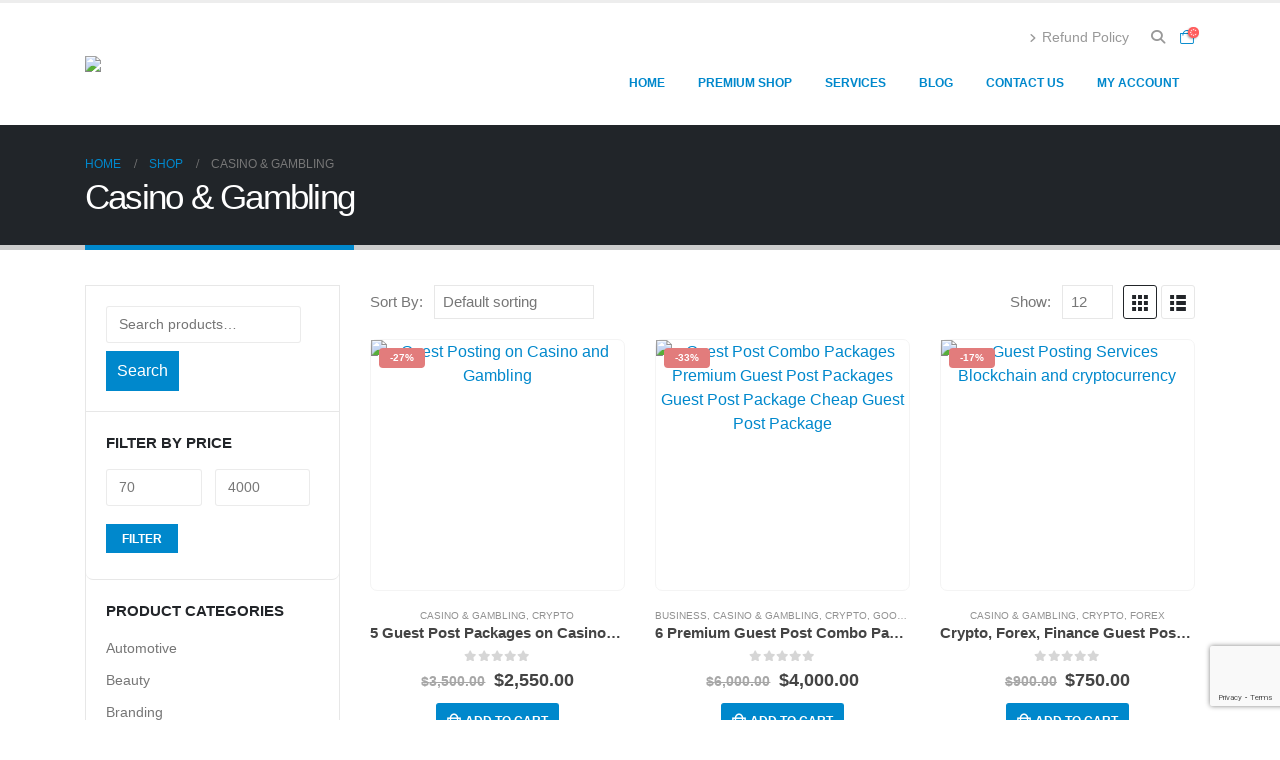

--- FILE ---
content_type: text/html; charset=UTF-8
request_url: https://qualityguestpostweb.com/product-category/casino-gambling/
body_size: 30731
content:
	<!DOCTYPE html>
	<html  lang="en-US">
	<head>
		<meta http-equiv="X-UA-Compatible" content="IE=edge" />
		<meta http-equiv="Content-Type" content="text/html; charset=UTF-8" />
		<meta name="viewport" content="width=device-width, initial-scale=1, minimum-scale=1" />

		<link rel="profile" href="https://gmpg.org/xfn/11" />
		<link rel="pingback" href="https://qualityguestpostweb.com/xmlrpc.php" />
		<meta name='robots' content='index, follow, max-image-preview:large, max-snippet:-1, max-video-preview:-1' />
	<style>img:is([sizes="auto" i], [sizes^="auto," i]) { contain-intrinsic-size: 3000px 1500px }</style>
	
	<!-- This site is optimized with the Yoast SEO plugin v21.9.1 - https://yoast.com/wordpress/plugins/seo/ -->
	<title>Casino &amp; Gambling Archives - Guest Posting Service - Premium Guest Posting services at qualilyguestpostweb</title>
	<link rel="canonical" href="https://qualityguestpostweb.com/product-category/casino-gambling/" />
	<link rel="next" href="https://qualityguestpostweb.com/product-category/casino-gambling/page/2/" />
	<meta property="og:locale" content="en_US" />
	<meta property="og:type" content="article" />
	<meta property="og:title" content="Casino &amp; Gambling Archives - Guest Posting Service - Premium Guest Posting services at qualilyguestpostweb" />
	<meta property="og:url" content="https://qualityguestpostweb.com/product-category/casino-gambling/" />
	<meta property="og:site_name" content="Guest Posting Service - Premium Guest Posting services at qualilyguestpostweb" />
	<meta name="twitter:card" content="summary_large_image" />
	<meta name="twitter:site" content="@guestpostweb" />
	<script type="application/ld+json" class="yoast-schema-graph">{"@context":"https://schema.org","@graph":[{"@type":"CollectionPage","@id":"https://qualityguestpostweb.com/product-category/casino-gambling/","url":"https://qualityguestpostweb.com/product-category/casino-gambling/","name":"Casino &amp; Gambling Archives - Guest Posting Service - Premium Guest Posting services at qualilyguestpostweb","isPartOf":{"@id":"https://snow-jellyfish-761568.hostingersite.com/#website"},"primaryImageOfPage":{"@id":"https://qualityguestpostweb.com/product-category/casino-gambling/#primaryimage"},"image":{"@id":"https://qualityguestpostweb.com/product-category/casino-gambling/#primaryimage"},"thumbnailUrl":"https://qualityguestpostweb.com/wp-content/uploads/2024/04/Casino-Guest-Posting-Service.jpg","breadcrumb":{"@id":"https://qualityguestpostweb.com/product-category/casino-gambling/#breadcrumb"},"inLanguage":"en-US"},{"@type":"ImageObject","inLanguage":"en-US","@id":"https://qualityguestpostweb.com/product-category/casino-gambling/#primaryimage","url":"https://qualityguestpostweb.com/wp-content/uploads/2024/04/Casino-Guest-Posting-Service.jpg","contentUrl":"https://qualityguestpostweb.com/wp-content/uploads/2024/04/Casino-Guest-Posting-Service.jpg","width":857,"height":550,"caption":"Guest Posting on Casino and Gambling"},{"@type":"BreadcrumbList","@id":"https://qualityguestpostweb.com/product-category/casino-gambling/#breadcrumb","itemListElement":[{"@type":"ListItem","position":1,"name":"Home","item":"https://snow-jellyfish-761568.hostingersite.com/"},{"@type":"ListItem","position":2,"name":"Casino &amp; Gambling"}]},{"@type":"WebSite","@id":"https://snow-jellyfish-761568.hostingersite.com/#website","url":"https://snow-jellyfish-761568.hostingersite.com/","name":"Guest Posting Service - Premium Guest Posting services at qualilyguestpostweb","description":"Quality Guest Post Web, as the best premium guest posting service provider. Improve your website Rankings with Whitehat Links on Real Websites 100% Do-Follow Backlinks.","publisher":{"@id":"https://snow-jellyfish-761568.hostingersite.com/#organization"},"potentialAction":[{"@type":"SearchAction","target":{"@type":"EntryPoint","urlTemplate":"https://snow-jellyfish-761568.hostingersite.com/?s={search_term_string}"},"query-input":"required name=search_term_string"}],"inLanguage":"en-US"},{"@type":"Organization","@id":"https://snow-jellyfish-761568.hostingersite.com/#organization","name":"Guest Posting Service - Premium Guest Posting services at qualilyguestpostweb","url":"https://snow-jellyfish-761568.hostingersite.com/","logo":{"@type":"ImageObject","inLanguage":"en-US","@id":"https://snow-jellyfish-761568.hostingersite.com/#/schema/logo/image/","url":"https://snow-jellyfish-761568.hostingersite.com/wp-content/uploads/2022/09/logo.png-new.png","contentUrl":"https://snow-jellyfish-761568.hostingersite.com/wp-content/uploads/2022/09/logo.png-new.png","width":687,"height":134,"caption":"Guest Posting Service - Premium Guest Posting services at qualilyguestpostweb"},"image":{"@id":"https://snow-jellyfish-761568.hostingersite.com/#/schema/logo/image/"},"sameAs":["https://www.facebook.com/qualityguestpost.web.7","https://twitter.com/guestpostweb","https://www.linkedin.com/in/quality-guest-post-web-28842815b/"]}]}</script>
	<!-- / Yoast SEO plugin. -->


<link rel='dns-prefetch' href='//client.crisp.chat' />
<link rel='dns-prefetch' href='//www.googletagmanager.com' />
<link rel="alternate" type="application/rss+xml" title="Guest Posting Service - Premium Guest Posting services at qualilyguestpostweb &raquo; Comments Feed" href="https://qualityguestpostweb.com/comments/feed/" />
<link rel="alternate" type="application/rss+xml" title="Guest Posting Service - Premium Guest Posting services at qualilyguestpostweb &raquo; Casino &amp; Gambling Category Feed" href="https://qualityguestpostweb.com/product-category/casino-gambling/feed/" />
		<link rel="shortcut icon" href="//qualityguestpostweb.com/wp-content/uploads/2021/02/FAV.png" type="image/x-icon" />
				<link rel="apple-touch-icon" href="//qualityguestpostweb.com/wp-content/uploads/2021/02/FAV.png" />
				<link rel="apple-touch-icon" sizes="120x120" href="//qualityguestpostweb.com/wp-content/uploads/2021/02/FAV.png" />
				<link rel="apple-touch-icon" sizes="76x76" href="//qualityguestpostweb.com/wp-content/uploads/2021/02/FAV.png" />
				<link rel="apple-touch-icon" sizes="152x152" href="//qualityguestpostweb.com/wp-content/uploads/2021/02/FAV.png" />
		<script>
window._wpemojiSettings = {"baseUrl":"https:\/\/s.w.org\/images\/core\/emoji\/16.0.1\/72x72\/","ext":".png","svgUrl":"https:\/\/s.w.org\/images\/core\/emoji\/16.0.1\/svg\/","svgExt":".svg","source":{"concatemoji":"https:\/\/qualityguestpostweb.com\/wp-includes\/js\/wp-emoji-release.min.js?ver=6.8.3"}};
/*! This file is auto-generated */
!function(s,n){var o,i,e;function c(e){try{var t={supportTests:e,timestamp:(new Date).valueOf()};sessionStorage.setItem(o,JSON.stringify(t))}catch(e){}}function p(e,t,n){e.clearRect(0,0,e.canvas.width,e.canvas.height),e.fillText(t,0,0);var t=new Uint32Array(e.getImageData(0,0,e.canvas.width,e.canvas.height).data),a=(e.clearRect(0,0,e.canvas.width,e.canvas.height),e.fillText(n,0,0),new Uint32Array(e.getImageData(0,0,e.canvas.width,e.canvas.height).data));return t.every(function(e,t){return e===a[t]})}function u(e,t){e.clearRect(0,0,e.canvas.width,e.canvas.height),e.fillText(t,0,0);for(var n=e.getImageData(16,16,1,1),a=0;a<n.data.length;a++)if(0!==n.data[a])return!1;return!0}function f(e,t,n,a){switch(t){case"flag":return n(e,"\ud83c\udff3\ufe0f\u200d\u26a7\ufe0f","\ud83c\udff3\ufe0f\u200b\u26a7\ufe0f")?!1:!n(e,"\ud83c\udde8\ud83c\uddf6","\ud83c\udde8\u200b\ud83c\uddf6")&&!n(e,"\ud83c\udff4\udb40\udc67\udb40\udc62\udb40\udc65\udb40\udc6e\udb40\udc67\udb40\udc7f","\ud83c\udff4\u200b\udb40\udc67\u200b\udb40\udc62\u200b\udb40\udc65\u200b\udb40\udc6e\u200b\udb40\udc67\u200b\udb40\udc7f");case"emoji":return!a(e,"\ud83e\udedf")}return!1}function g(e,t,n,a){var r="undefined"!=typeof WorkerGlobalScope&&self instanceof WorkerGlobalScope?new OffscreenCanvas(300,150):s.createElement("canvas"),o=r.getContext("2d",{willReadFrequently:!0}),i=(o.textBaseline="top",o.font="600 32px Arial",{});return e.forEach(function(e){i[e]=t(o,e,n,a)}),i}function t(e){var t=s.createElement("script");t.src=e,t.defer=!0,s.head.appendChild(t)}"undefined"!=typeof Promise&&(o="wpEmojiSettingsSupports",i=["flag","emoji"],n.supports={everything:!0,everythingExceptFlag:!0},e=new Promise(function(e){s.addEventListener("DOMContentLoaded",e,{once:!0})}),new Promise(function(t){var n=function(){try{var e=JSON.parse(sessionStorage.getItem(o));if("object"==typeof e&&"number"==typeof e.timestamp&&(new Date).valueOf()<e.timestamp+604800&&"object"==typeof e.supportTests)return e.supportTests}catch(e){}return null}();if(!n){if("undefined"!=typeof Worker&&"undefined"!=typeof OffscreenCanvas&&"undefined"!=typeof URL&&URL.createObjectURL&&"undefined"!=typeof Blob)try{var e="postMessage("+g.toString()+"("+[JSON.stringify(i),f.toString(),p.toString(),u.toString()].join(",")+"));",a=new Blob([e],{type:"text/javascript"}),r=new Worker(URL.createObjectURL(a),{name:"wpTestEmojiSupports"});return void(r.onmessage=function(e){c(n=e.data),r.terminate(),t(n)})}catch(e){}c(n=g(i,f,p,u))}t(n)}).then(function(e){for(var t in e)n.supports[t]=e[t],n.supports.everything=n.supports.everything&&n.supports[t],"flag"!==t&&(n.supports.everythingExceptFlag=n.supports.everythingExceptFlag&&n.supports[t]);n.supports.everythingExceptFlag=n.supports.everythingExceptFlag&&!n.supports.flag,n.DOMReady=!1,n.readyCallback=function(){n.DOMReady=!0}}).then(function(){return e}).then(function(){var e;n.supports.everything||(n.readyCallback(),(e=n.source||{}).concatemoji?t(e.concatemoji):e.wpemoji&&e.twemoji&&(t(e.twemoji),t(e.wpemoji)))}))}((window,document),window._wpemojiSettings);
</script>
<style id='wp-emoji-styles-inline-css'>

	img.wp-smiley, img.emoji {
		display: inline !important;
		border: none !important;
		box-shadow: none !important;
		height: 1em !important;
		width: 1em !important;
		margin: 0 0.07em !important;
		vertical-align: -0.1em !important;
		background: none !important;
		padding: 0 !important;
	}
</style>
<link rel='stylesheet' id='wp-block-library-css' href='https://qualityguestpostweb.com/wp-includes/css/dist/block-library/style.min.css?ver=6.8.3' media='all' />
<style id='wp-block-library-theme-inline-css'>
.wp-block-audio :where(figcaption){color:#555;font-size:13px;text-align:center}.is-dark-theme .wp-block-audio :where(figcaption){color:#ffffffa6}.wp-block-audio{margin:0 0 1em}.wp-block-code{border:1px solid #ccc;border-radius:4px;font-family:Menlo,Consolas,monaco,monospace;padding:.8em 1em}.wp-block-embed :where(figcaption){color:#555;font-size:13px;text-align:center}.is-dark-theme .wp-block-embed :where(figcaption){color:#ffffffa6}.wp-block-embed{margin:0 0 1em}.blocks-gallery-caption{color:#555;font-size:13px;text-align:center}.is-dark-theme .blocks-gallery-caption{color:#ffffffa6}:root :where(.wp-block-image figcaption){color:#555;font-size:13px;text-align:center}.is-dark-theme :root :where(.wp-block-image figcaption){color:#ffffffa6}.wp-block-image{margin:0 0 1em}.wp-block-pullquote{border-bottom:4px solid;border-top:4px solid;color:currentColor;margin-bottom:1.75em}.wp-block-pullquote cite,.wp-block-pullquote footer,.wp-block-pullquote__citation{color:currentColor;font-size:.8125em;font-style:normal;text-transform:uppercase}.wp-block-quote{border-left:.25em solid;margin:0 0 1.75em;padding-left:1em}.wp-block-quote cite,.wp-block-quote footer{color:currentColor;font-size:.8125em;font-style:normal;position:relative}.wp-block-quote:where(.has-text-align-right){border-left:none;border-right:.25em solid;padding-left:0;padding-right:1em}.wp-block-quote:where(.has-text-align-center){border:none;padding-left:0}.wp-block-quote.is-large,.wp-block-quote.is-style-large,.wp-block-quote:where(.is-style-plain){border:none}.wp-block-search .wp-block-search__label{font-weight:700}.wp-block-search__button{border:1px solid #ccc;padding:.375em .625em}:where(.wp-block-group.has-background){padding:1.25em 2.375em}.wp-block-separator.has-css-opacity{opacity:.4}.wp-block-separator{border:none;border-bottom:2px solid;margin-left:auto;margin-right:auto}.wp-block-separator.has-alpha-channel-opacity{opacity:1}.wp-block-separator:not(.is-style-wide):not(.is-style-dots){width:100px}.wp-block-separator.has-background:not(.is-style-dots){border-bottom:none;height:1px}.wp-block-separator.has-background:not(.is-style-wide):not(.is-style-dots){height:2px}.wp-block-table{margin:0 0 1em}.wp-block-table td,.wp-block-table th{word-break:normal}.wp-block-table :where(figcaption){color:#555;font-size:13px;text-align:center}.is-dark-theme .wp-block-table :where(figcaption){color:#ffffffa6}.wp-block-video :where(figcaption){color:#555;font-size:13px;text-align:center}.is-dark-theme .wp-block-video :where(figcaption){color:#ffffffa6}.wp-block-video{margin:0 0 1em}:root :where(.wp-block-template-part.has-background){margin-bottom:0;margin-top:0;padding:1.25em 2.375em}
</style>
<style id='classic-theme-styles-inline-css'>
/*! This file is auto-generated */
.wp-block-button__link{color:#fff;background-color:#32373c;border-radius:9999px;box-shadow:none;text-decoration:none;padding:calc(.667em + 2px) calc(1.333em + 2px);font-size:1.125em}.wp-block-file__button{background:#32373c;color:#fff;text-decoration:none}
</style>
<style id='global-styles-inline-css'>
:root{--wp--preset--aspect-ratio--square: 1;--wp--preset--aspect-ratio--4-3: 4/3;--wp--preset--aspect-ratio--3-4: 3/4;--wp--preset--aspect-ratio--3-2: 3/2;--wp--preset--aspect-ratio--2-3: 2/3;--wp--preset--aspect-ratio--16-9: 16/9;--wp--preset--aspect-ratio--9-16: 9/16;--wp--preset--color--black: #000000;--wp--preset--color--cyan-bluish-gray: #abb8c3;--wp--preset--color--white: #ffffff;--wp--preset--color--pale-pink: #f78da7;--wp--preset--color--vivid-red: #cf2e2e;--wp--preset--color--luminous-vivid-orange: #ff6900;--wp--preset--color--luminous-vivid-amber: #fcb900;--wp--preset--color--light-green-cyan: #7bdcb5;--wp--preset--color--vivid-green-cyan: #00d084;--wp--preset--color--pale-cyan-blue: #8ed1fc;--wp--preset--color--vivid-cyan-blue: #0693e3;--wp--preset--color--vivid-purple: #9b51e0;--wp--preset--color--primary: #0088cc;--wp--preset--color--secondary: #e36159;--wp--preset--color--tertiary: #2baab1;--wp--preset--color--quaternary: #383f48;--wp--preset--color--dark: #212529;--wp--preset--color--light: #ffffff;--wp--preset--gradient--vivid-cyan-blue-to-vivid-purple: linear-gradient(135deg,rgba(6,147,227,1) 0%,rgb(155,81,224) 100%);--wp--preset--gradient--light-green-cyan-to-vivid-green-cyan: linear-gradient(135deg,rgb(122,220,180) 0%,rgb(0,208,130) 100%);--wp--preset--gradient--luminous-vivid-amber-to-luminous-vivid-orange: linear-gradient(135deg,rgba(252,185,0,1) 0%,rgba(255,105,0,1) 100%);--wp--preset--gradient--luminous-vivid-orange-to-vivid-red: linear-gradient(135deg,rgba(255,105,0,1) 0%,rgb(207,46,46) 100%);--wp--preset--gradient--very-light-gray-to-cyan-bluish-gray: linear-gradient(135deg,rgb(238,238,238) 0%,rgb(169,184,195) 100%);--wp--preset--gradient--cool-to-warm-spectrum: linear-gradient(135deg,rgb(74,234,220) 0%,rgb(151,120,209) 20%,rgb(207,42,186) 40%,rgb(238,44,130) 60%,rgb(251,105,98) 80%,rgb(254,248,76) 100%);--wp--preset--gradient--blush-light-purple: linear-gradient(135deg,rgb(255,206,236) 0%,rgb(152,150,240) 100%);--wp--preset--gradient--blush-bordeaux: linear-gradient(135deg,rgb(254,205,165) 0%,rgb(254,45,45) 50%,rgb(107,0,62) 100%);--wp--preset--gradient--luminous-dusk: linear-gradient(135deg,rgb(255,203,112) 0%,rgb(199,81,192) 50%,rgb(65,88,208) 100%);--wp--preset--gradient--pale-ocean: linear-gradient(135deg,rgb(255,245,203) 0%,rgb(182,227,212) 50%,rgb(51,167,181) 100%);--wp--preset--gradient--electric-grass: linear-gradient(135deg,rgb(202,248,128) 0%,rgb(113,206,126) 100%);--wp--preset--gradient--midnight: linear-gradient(135deg,rgb(2,3,129) 0%,rgb(40,116,252) 100%);--wp--preset--font-size--small: 13px;--wp--preset--font-size--medium: 20px;--wp--preset--font-size--large: 36px;--wp--preset--font-size--x-large: 42px;--wp--preset--spacing--20: 0.44rem;--wp--preset--spacing--30: 0.67rem;--wp--preset--spacing--40: 1rem;--wp--preset--spacing--50: 1.5rem;--wp--preset--spacing--60: 2.25rem;--wp--preset--spacing--70: 3.38rem;--wp--preset--spacing--80: 5.06rem;--wp--preset--shadow--natural: 6px 6px 9px rgba(0, 0, 0, 0.2);--wp--preset--shadow--deep: 12px 12px 50px rgba(0, 0, 0, 0.4);--wp--preset--shadow--sharp: 6px 6px 0px rgba(0, 0, 0, 0.2);--wp--preset--shadow--outlined: 6px 6px 0px -3px rgba(255, 255, 255, 1), 6px 6px rgba(0, 0, 0, 1);--wp--preset--shadow--crisp: 6px 6px 0px rgba(0, 0, 0, 1);}:where(.is-layout-flex){gap: 0.5em;}:where(.is-layout-grid){gap: 0.5em;}body .is-layout-flex{display: flex;}.is-layout-flex{flex-wrap: wrap;align-items: center;}.is-layout-flex > :is(*, div){margin: 0;}body .is-layout-grid{display: grid;}.is-layout-grid > :is(*, div){margin: 0;}:where(.wp-block-columns.is-layout-flex){gap: 2em;}:where(.wp-block-columns.is-layout-grid){gap: 2em;}:where(.wp-block-post-template.is-layout-flex){gap: 1.25em;}:where(.wp-block-post-template.is-layout-grid){gap: 1.25em;}.has-black-color{color: var(--wp--preset--color--black) !important;}.has-cyan-bluish-gray-color{color: var(--wp--preset--color--cyan-bluish-gray) !important;}.has-white-color{color: var(--wp--preset--color--white) !important;}.has-pale-pink-color{color: var(--wp--preset--color--pale-pink) !important;}.has-vivid-red-color{color: var(--wp--preset--color--vivid-red) !important;}.has-luminous-vivid-orange-color{color: var(--wp--preset--color--luminous-vivid-orange) !important;}.has-luminous-vivid-amber-color{color: var(--wp--preset--color--luminous-vivid-amber) !important;}.has-light-green-cyan-color{color: var(--wp--preset--color--light-green-cyan) !important;}.has-vivid-green-cyan-color{color: var(--wp--preset--color--vivid-green-cyan) !important;}.has-pale-cyan-blue-color{color: var(--wp--preset--color--pale-cyan-blue) !important;}.has-vivid-cyan-blue-color{color: var(--wp--preset--color--vivid-cyan-blue) !important;}.has-vivid-purple-color{color: var(--wp--preset--color--vivid-purple) !important;}.has-black-background-color{background-color: var(--wp--preset--color--black) !important;}.has-cyan-bluish-gray-background-color{background-color: var(--wp--preset--color--cyan-bluish-gray) !important;}.has-white-background-color{background-color: var(--wp--preset--color--white) !important;}.has-pale-pink-background-color{background-color: var(--wp--preset--color--pale-pink) !important;}.has-vivid-red-background-color{background-color: var(--wp--preset--color--vivid-red) !important;}.has-luminous-vivid-orange-background-color{background-color: var(--wp--preset--color--luminous-vivid-orange) !important;}.has-luminous-vivid-amber-background-color{background-color: var(--wp--preset--color--luminous-vivid-amber) !important;}.has-light-green-cyan-background-color{background-color: var(--wp--preset--color--light-green-cyan) !important;}.has-vivid-green-cyan-background-color{background-color: var(--wp--preset--color--vivid-green-cyan) !important;}.has-pale-cyan-blue-background-color{background-color: var(--wp--preset--color--pale-cyan-blue) !important;}.has-vivid-cyan-blue-background-color{background-color: var(--wp--preset--color--vivid-cyan-blue) !important;}.has-vivid-purple-background-color{background-color: var(--wp--preset--color--vivid-purple) !important;}.has-black-border-color{border-color: var(--wp--preset--color--black) !important;}.has-cyan-bluish-gray-border-color{border-color: var(--wp--preset--color--cyan-bluish-gray) !important;}.has-white-border-color{border-color: var(--wp--preset--color--white) !important;}.has-pale-pink-border-color{border-color: var(--wp--preset--color--pale-pink) !important;}.has-vivid-red-border-color{border-color: var(--wp--preset--color--vivid-red) !important;}.has-luminous-vivid-orange-border-color{border-color: var(--wp--preset--color--luminous-vivid-orange) !important;}.has-luminous-vivid-amber-border-color{border-color: var(--wp--preset--color--luminous-vivid-amber) !important;}.has-light-green-cyan-border-color{border-color: var(--wp--preset--color--light-green-cyan) !important;}.has-vivid-green-cyan-border-color{border-color: var(--wp--preset--color--vivid-green-cyan) !important;}.has-pale-cyan-blue-border-color{border-color: var(--wp--preset--color--pale-cyan-blue) !important;}.has-vivid-cyan-blue-border-color{border-color: var(--wp--preset--color--vivid-cyan-blue) !important;}.has-vivid-purple-border-color{border-color: var(--wp--preset--color--vivid-purple) !important;}.has-vivid-cyan-blue-to-vivid-purple-gradient-background{background: var(--wp--preset--gradient--vivid-cyan-blue-to-vivid-purple) !important;}.has-light-green-cyan-to-vivid-green-cyan-gradient-background{background: var(--wp--preset--gradient--light-green-cyan-to-vivid-green-cyan) !important;}.has-luminous-vivid-amber-to-luminous-vivid-orange-gradient-background{background: var(--wp--preset--gradient--luminous-vivid-amber-to-luminous-vivid-orange) !important;}.has-luminous-vivid-orange-to-vivid-red-gradient-background{background: var(--wp--preset--gradient--luminous-vivid-orange-to-vivid-red) !important;}.has-very-light-gray-to-cyan-bluish-gray-gradient-background{background: var(--wp--preset--gradient--very-light-gray-to-cyan-bluish-gray) !important;}.has-cool-to-warm-spectrum-gradient-background{background: var(--wp--preset--gradient--cool-to-warm-spectrum) !important;}.has-blush-light-purple-gradient-background{background: var(--wp--preset--gradient--blush-light-purple) !important;}.has-blush-bordeaux-gradient-background{background: var(--wp--preset--gradient--blush-bordeaux) !important;}.has-luminous-dusk-gradient-background{background: var(--wp--preset--gradient--luminous-dusk) !important;}.has-pale-ocean-gradient-background{background: var(--wp--preset--gradient--pale-ocean) !important;}.has-electric-grass-gradient-background{background: var(--wp--preset--gradient--electric-grass) !important;}.has-midnight-gradient-background{background: var(--wp--preset--gradient--midnight) !important;}.has-small-font-size{font-size: var(--wp--preset--font-size--small) !important;}.has-medium-font-size{font-size: var(--wp--preset--font-size--medium) !important;}.has-large-font-size{font-size: var(--wp--preset--font-size--large) !important;}.has-x-large-font-size{font-size: var(--wp--preset--font-size--x-large) !important;}
:where(.wp-block-post-template.is-layout-flex){gap: 1.25em;}:where(.wp-block-post-template.is-layout-grid){gap: 1.25em;}
:where(.wp-block-columns.is-layout-flex){gap: 2em;}:where(.wp-block-columns.is-layout-grid){gap: 2em;}
:root :where(.wp-block-pullquote){font-size: 1.5em;line-height: 1.6;}
</style>
<link rel='stylesheet' id='contact-form-7-css' href='https://qualityguestpostweb.com/wp-content/plugins/contact-form-7/includes/css/styles.css?ver=5.8.6' media='all' />
<link rel='stylesheet' id='rs-plugin-settings-css' href='https://qualityguestpostweb.com/wp-content/plugins/revslider/public/assets/css/rs6.css?ver=6.1.5' media='all' />
<style id='rs-plugin-settings-inline-css'>
#rs-demo-id {}
.tparrows:before{color:#0088cc;text-shadow:0 0 3px #fff;}.revslider-initialised .tp-loader{z-index:18;}
</style>
<style id='woocommerce-inline-inline-css'>
.woocommerce form .form-row .required { visibility: visible; }
</style>
<link rel='stylesheet' id='porto-css-vars-css' href='https://qualityguestpostweb.com/wp-content/uploads/porto_styles/theme_css_vars.css?ver=7.0.3' media='all' />
<link rel='stylesheet' id='js_composer_front-css' href='https://qualityguestpostweb.com/wp-content/plugins/js_composer/assets/css/js_composer.min.css?ver=7.4' media='all' />
<link rel='stylesheet' id='bootstrap-css' href='https://qualityguestpostweb.com/wp-content/uploads/porto_styles/bootstrap.css?ver=7.0.3' media='all' />
<link rel='stylesheet' id='porto-plugins-css' href='https://qualityguestpostweb.com/wp-content/themes/porto_newww/css/plugins.css?ver=7.0.3' media='all' />
<link rel='stylesheet' id='porto-theme-css' href='https://qualityguestpostweb.com/wp-content/themes/porto_newww/css/theme.css?ver=7.0.3' media='all' />
<link rel='stylesheet' id='porto-theme-portfolio-css' href='https://qualityguestpostweb.com/wp-content/themes/porto_newww/css/theme_portfolio.css?ver=7.0.3' media='all' />
<link rel='stylesheet' id='porto-theme-member-css' href='https://qualityguestpostweb.com/wp-content/themes/porto_newww/css/theme_member.css?ver=7.0.3' media='all' />
<link rel='stylesheet' id='porto-theme-event-css' href='https://qualityguestpostweb.com/wp-content/themes/porto_newww/css/theme_event.css?ver=7.0.3' media='all' />
<link rel='stylesheet' id='porto-shortcodes-css' href='https://qualityguestpostweb.com/wp-content/uploads/porto_styles/shortcodes.css?ver=7.0.3' media='all' />
<link rel='stylesheet' id='porto-theme-shop-css' href='https://qualityguestpostweb.com/wp-content/themes/porto_newww/css/theme_shop.css?ver=7.0.3' media='all' />
<link rel='stylesheet' id='porto-theme-wpb-css' href='https://qualityguestpostweb.com/wp-content/themes/porto_newww/css/theme_wpb.css?ver=7.0.3' media='all' />
<link rel='stylesheet' id='porto-theme-radius-css' href='https://qualityguestpostweb.com/wp-content/themes/porto_newww/css/theme_radius.css?ver=7.0.3' media='all' />
<link rel='stylesheet' id='porto-dynamic-style-css' href='https://qualityguestpostweb.com/wp-content/uploads/porto_styles/dynamic_style.css?ver=7.0.3' media='all' />
<link rel='stylesheet' id='porto-type-builder-css' href='https://qualityguestpostweb.com/wp-content/plugins/porto-functionality/builders/assets/type-builder.css?ver=3.0.3' media='all' />
<link rel='stylesheet' id='porto-account-login-style-css' href='https://qualityguestpostweb.com/wp-content/themes/porto_newww/css/theme/shop/login-style/account-login.css?ver=7.0.3' media='all' />
<link rel='stylesheet' id='porto-style-css' href='https://qualityguestpostweb.com/wp-content/themes/porto_newww/style.css?ver=7.0.3' media='all' />
<style id='porto-style-inline-css'>
.side-header-narrow-bar-logo{max-width:170px}#header,.sticky-header .header-main.sticky{border-top:3px solid #ededed}@media (min-width:992px){}.page-top .page-title-wrap{line-height:0}.page-top .page-title:not(.b-none):after{content:'';position:absolute;width:100%;left:0;border-bottom:5px solid var(--porto-primary-color);bottom:-32px}body.single-product .page-top .breadcrumbs-wrap{padding-right:55px}#login-form-popup{max-width:480px}
</style>
<script src="https://qualityguestpostweb.com/wp-includes/js/jquery/jquery.min.js?ver=3.7.1" id="jquery-core-js"></script>
<script src="https://qualityguestpostweb.com/wp-includes/js/jquery/jquery-migrate.min.js?ver=3.4.1" id="jquery-migrate-js"></script>
<script src="https://qualityguestpostweb.com/wp-content/plugins/woocommerce/assets/js/jquery-blockui/jquery.blockUI.min.js?ver=2.7.0-wc.8.5.2" id="jquery-blockui-js" data-wp-strategy="defer"></script>
<script id="wc-add-to-cart-js-extra">
var wc_add_to_cart_params = {"ajax_url":"\/wp-admin\/admin-ajax.php","wc_ajax_url":"\/?wc-ajax=%%endpoint%%","i18n_view_cart":"View cart","cart_url":"https:\/\/qualityguestpostweb.com\/cart\/","is_cart":"","cart_redirect_after_add":"no"};
</script>
<script src="https://qualityguestpostweb.com/wp-content/plugins/woocommerce/assets/js/frontend/add-to-cart.min.js?ver=8.5.2" id="wc-add-to-cart-js" data-wp-strategy="defer"></script>
<script src="https://qualityguestpostweb.com/wp-content/plugins/woocommerce/assets/js/js-cookie/js.cookie.min.js?ver=2.1.4-wc.8.5.2" id="js-cookie-js" defer data-wp-strategy="defer"></script>
<script id="woocommerce-js-extra">
var woocommerce_params = {"ajax_url":"\/wp-admin\/admin-ajax.php","wc_ajax_url":"\/?wc-ajax=%%endpoint%%"};
</script>
<script src="https://qualityguestpostweb.com/wp-content/plugins/woocommerce/assets/js/frontend/woocommerce.min.js?ver=8.5.2" id="woocommerce-js" defer data-wp-strategy="defer"></script>
<script src="https://qualityguestpostweb.com/wp-content/plugins/js_composer/assets/js/vendors/woocommerce-add-to-cart.js?ver=7.4" id="vc_woocommerce-add-to-cart-js-js"></script>
<script id="wc-cart-fragments-js-extra">
var wc_cart_fragments_params = {"ajax_url":"\/wp-admin\/admin-ajax.php","wc_ajax_url":"\/?wc-ajax=%%endpoint%%","cart_hash_key":"wc_cart_hash_63e304e23bf3218f15c2bc87d3306f9b","fragment_name":"wc_fragments_63e304e23bf3218f15c2bc87d3306f9b","request_timeout":"15000"};
</script>
<script src="https://qualityguestpostweb.com/wp-content/plugins/woocommerce/assets/js/frontend/cart-fragments.min.js?ver=8.5.2" id="wc-cart-fragments-js" defer data-wp-strategy="defer"></script>

<!-- Google Analytics snippet added by Site Kit -->
<script src="https://www.googletagmanager.com/gtag/js?id=GT-NMLFTQT" id="google_gtagjs-js" async></script>
<script id="google_gtagjs-js-after">
window.dataLayer = window.dataLayer || [];function gtag(){dataLayer.push(arguments);}
gtag('set', 'linker', {"domains":["qualityguestpostweb.com"]} );
gtag("js", new Date());
gtag("set", "developer_id.dZTNiMT", true);
gtag("config", "GT-NMLFTQT");
</script>

<!-- End Google Analytics snippet added by Site Kit -->
<script></script><link rel="https://api.w.org/" href="https://qualityguestpostweb.com/wp-json/" /><link rel="alternate" title="JSON" type="application/json" href="https://qualityguestpostweb.com/wp-json/wp/v2/product_cat/361" /><link rel="EditURI" type="application/rsd+xml" title="RSD" href="https://qualityguestpostweb.com/xmlrpc.php?rsd" />
<meta name="generator" content="WordPress 6.8.3" />
<meta name="generator" content="WooCommerce 8.5.2" />
<meta name="generator" content="Site Kit by Google 1.119.0" />		<script type="text/javascript">
		WebFontConfig = {
			google: { families: [ 'Open+Sans:400,500,600,700,800','Shadows+Into+Light:400,700','Playfair+Display:400,700' ] }
		};
		(function(d) {
			var wf = d.createElement('script'), s = d.scripts[d.scripts.length - 1];
			wf.src = 'https://qualityguestpostweb.com/wp-content/themes/porto_newww/js/libs/webfont.js';
			wf.async = true;
			s.parentNode.insertBefore(wf, s);
		})(document);</script>
			<noscript><style>.woocommerce-product-gallery{ opacity: 1 !important; }</style></noscript>
	<meta name="generator" content="Powered by WPBakery Page Builder - drag and drop page builder for WordPress."/>
<meta name="generator" content="Powered by Slider Revolution 6.1.5 - responsive, Mobile-Friendly Slider Plugin for WordPress with comfortable drag and drop interface." />
<script type="text/javascript">function setREVStartSize(t){try{var h,e=document.getElementById(t.c).parentNode.offsetWidth;if(e=0===e||isNaN(e)?window.innerWidth:e,t.tabw=void 0===t.tabw?0:parseInt(t.tabw),t.thumbw=void 0===t.thumbw?0:parseInt(t.thumbw),t.tabh=void 0===t.tabh?0:parseInt(t.tabh),t.thumbh=void 0===t.thumbh?0:parseInt(t.thumbh),t.tabhide=void 0===t.tabhide?0:parseInt(t.tabhide),t.thumbhide=void 0===t.thumbhide?0:parseInt(t.thumbhide),t.mh=void 0===t.mh||""==t.mh||"auto"===t.mh?0:parseInt(t.mh,0),"fullscreen"===t.layout||"fullscreen"===t.l)h=Math.max(t.mh,window.innerHeight);else{for(var i in t.gw=Array.isArray(t.gw)?t.gw:[t.gw],t.rl)void 0!==t.gw[i]&&0!==t.gw[i]||(t.gw[i]=t.gw[i-1]);for(var i in t.gh=void 0===t.el||""===t.el||Array.isArray(t.el)&&0==t.el.length?t.gh:t.el,t.gh=Array.isArray(t.gh)?t.gh:[t.gh],t.rl)void 0!==t.gh[i]&&0!==t.gh[i]||(t.gh[i]=t.gh[i-1]);var r,a=new Array(t.rl.length),n=0;for(var i in t.tabw=t.tabhide>=e?0:t.tabw,t.thumbw=t.thumbhide>=e?0:t.thumbw,t.tabh=t.tabhide>=e?0:t.tabh,t.thumbh=t.thumbhide>=e?0:t.thumbh,t.rl)a[i]=t.rl[i]<window.innerWidth?0:t.rl[i];for(var i in r=a[0],a)r>a[i]&&0<a[i]&&(r=a[i],n=i);var d=e>t.gw[n]+t.tabw+t.thumbw?1:(e-(t.tabw+t.thumbw))/t.gw[n];h=t.gh[n]*d+(t.tabh+t.thumbh)}void 0===window.rs_init_css&&(window.rs_init_css=document.head.appendChild(document.createElement("style"))),document.getElementById(t.c).height=h,window.rs_init_css.innerHTML+="#"+t.c+"_wrapper { height: "+h+"px }"}catch(t){console.log("Failure at Presize of Slider:"+t)}};</script>
		<style id="wp-custom-css">
			/* Css for slider banner*/
/*  rs-sbg {
    filter: brightness(50%) !important;
}
 */
/* CSS for CTA */
.sg-cta a.vc_btn3, .add_to_cart_button {
    color: #ffffff !important;
    background-color: #0088cc !important;
    border-color: #0088cc #0088cc #006699 !important;
    text-decoration: none;
    padding: 12px 24px;
    font-size: 12px;
    text-transform: uppercase;
    cursor: pointer;
    border-radius: 3px;
}
.sg-cta a.vc_btn3:hover, .add_to_cart_button:hover {
	background: #00A0F0 !important;
}

/* Footer CSS */
.footer-1 .porto-sicon-box {
    display: flex;
    flex-wrap: nowrap !important;
}

@media(min-width:900px){
.footer-1 .col-lg-3:nth-child(2), .footer-1 .col-lg-3:nth-child(3) {
    width: 23%;
    max-width: 23%;
}
.footer-1 .col-lg-3:nth-child(4) {
    max-width: 29%;
    flex: 0 0 29%;
}
}

/* Css for Shop page */
h3.woocommerce-loop-product__title {
    font-weight: 700 !important;
    color: #444444 !important;
}
.product-image img {
    height: 250px;
    object-fit: contain;
}
@media(max-width:480px){
	.product-image img {
    height: 150px;
    object-fit: contain;
}
}


/* CSS for link building page */
.sg-lb-1 {
    align-items: center;
}
.page-id-67 .main-content {
    padding-top: 0px;
}
.sg-lb-steps .wpb_text_column.wpb_content_element {
    box-shadow: 0px 1px 10px #0088CC;
    border-radius: 10px;
    padding: 15px;
    margin-bottom: 0px;
    height: 175px;
}

.sg-lb-s .porto-sicon-box {
    background: aliceblue;
    height: 257px;
    padding: 20px;
    border-radius: 10px;
    display: flex;
    align-content: flex-start;
}
.sg-text-white p, .sg-text-white h4 {
    color: #fff;
}

/* CSS for CWS page */
.page-id-37391 .main-content {
    padding-top: 0px;
}
.sg-cw-steps .wpb_text_column.wpb_content_element {
    height: 260px;
    margin-bottom: 30px;
}
.sg-lb-steps .wpb_text_column.wpb_content_element:hover {
    background: #EF443B;
    color: white;
}
.sg-lb-steps .wpb_text_column.wpb_content_element:hover h3, .sg-lb-steps .wpb_text_column.wpb_content_element:hover h4, .sg-lb-steps .wpb_text_column.wpb_content_element:hover h6{
    color: white;
}
.sg-cw-2 .porto-sicon-box {
    box-shadow: 0px 1px 7px #ccc;
    border-radius: 10px;
    padding: 10px;
    color: white;
}
.sg-cw-2 .porto-sicon-box h3 {
    color: white;
}
.sg-cw-3 .col-md-6:hover {
    background: #EF443B;
    color: white;
}

/* CSS for PRW page */
.sg-prd-1 .porto-sicon-box {
    height: 200px;
    align-content: flex-start;
}
.page-id-37426 .main-content {
    padding-bottom: 0px;
}

/* USA UK PR page */
.sg-news-logo {
	padding-top:15px;
	border-radius: 10px !important;
    border-width: 0px !important;
    box-shadow: 4.071068px 4.071068px 20px #33333354!important;
    border-right-width: 0px !important;
    border-bottom-width: 0px !important;
    margin: 10px auto;
    max-width: 23.5%;
}

.sg-news-logo .wpb_single_image.wpb_content_element.vc_align_center {
    margin-bottom: 0px;
}
.sg-visit {
    border: 1px solid;
    display: flex;
    width: 90%;
    margin: auto;
}
h1.vc_custom_heading.sg-page-head {
    width: 91.75%;
    margin: auto;
}
.sg-tools-logos .vc_item {
    display: flex;
    align-content: center;
    flex-wrap: wrap;
    align-items: center;
}
.sg-seo1-buttons {
    gap: 30px;
}
.sg-seo1 p {
    font-size: 16px;
}
.sg-seo1 h5.subhead {
    font-size: 18px;
    line-height: 26px;
}
.sg-seo1 h1 {
    font-size: 26px;
    font-weight: 700;
    font-family: Playfair Display, sans-serif, serif, monospace;
}
.sg-seo1 .vc_btn3-color-primary.btn {
    background: transparent;
    border: 1px solid;
}
.sg-seo1 .vc_btn3-color-primary.btn:hover {
    background: #0088CC;
    border: none;
}
.woocommerce form .form-row .required {
    visibility: hidden;
}
.product_cat-packages {
    display: none;
}
.footer .vc_column_container.col-md-4 {
    width: 12%;
}
#header.sticky-header .logo {
    min-width: 100%;
}

@media (max-width:480px){
	.sg-news-logo {
    max-width: 95.5%;
}
	.sg-lb-steps .wpb_text_column.wpb_content_element {
    margin-bottom: 25px;
}
	#nav-panel .accordion-menu li.menu-item.active > a {
    background-color: #0088cc !important;
}
	
}
		</style>
		<noscript><style> .wpb_animate_when_almost_visible { opacity: 1; }</style></noscript>	</head>
	<body class="archive tax-product_cat term-casino-gambling term-361 wp-embed-responsive wp-theme-porto_newww theme-porto_newww woocommerce woocommerce-page woocommerce-no-js porto-rounded porto-breadcrumbs-bb login-popup full blog-1 wpb-js-composer js-comp-ver-7.4 vc_responsive">
	
	<div class="page-wrapper"><!-- page wrapper -->
		
											<!-- header wrapper -->
				<div class="header-wrapper">
										<header id="header" class="header-corporate header-10">
	
	<div class="header-main header-body" style="top: 0px;">
		<div class="header-container container">
			<div class="header-left">
				
	<div class="logo">
	<a href="https://qualityguestpostweb.com/" title="Guest Posting Service &#8211; Premium Guest Posting services at qualilyguestpostweb - Quality Guest Post Web, as the best premium guest posting service provider. Improve your website Rankings with Whitehat Links on Real Websites 100% Do-Follow Backlinks."  rel="home">
		<img class="img-responsive standard-logo retina-logo" width="300" height="65" src="//qualityguestpostweb.com/wp-content/uploads/2021/02/logo-h.png" alt="Guest Posting Service &#8211; Premium Guest Posting services at qualilyguestpostweb" />	</a>
	</div>
				</div>

			<div class="header-right">
				<div class="header-right-top">
					<div class="header-contact"><ul class="nav nav-pills nav-top">
	<li class="d-none d-sm-block">
		<a href="https://qualityguestpostweb.com/refund-policy/" target="_blank"><i class="fas fa-angle-right"></i>Refund Policy</a> 
	</li>
	 
</ul>
</div><div class="searchform-popup search-popup simple-search-layout"><a  class="search-toggle" aria-label="Search Toggle" href="#"><i class="porto-icon-magnifier"></i><span class="search-text">Search</span></a>	<form action="https://qualityguestpostweb.com/" method="get"
		class="searchform search-layout-simple">
		<div class="searchform-fields">
			<span class="text"><input name="s" type="text" value="" placeholder="Search&hellip;" autocomplete="off" /></span>
						<span class="button-wrap">
				<button class="btn btn-special" title="Search" type="submit">
					<i class="porto-icon-magnifier"></i>
				</button>
									
			</span>
		</div>
				<div class="live-search-list"></div>
			</form>
	</div>		<div id="mini-cart" class="mini-cart simple">
			<div class="cart-head">
			<span class="cart-icon"><i class="minicart-icon porto-icon-cart-thick"></i><span class="cart-items"><i class="fas fa-spinner fa-pulse"></i></span></span><span class="cart-items-text"><i class="fas fa-spinner fa-pulse"></i></span>			</div>
			<div class="cart-popup widget_shopping_cart">
				<div class="widget_shopping_cart_content">
									<div class="cart-loading"></div>
								</div>
			</div>
				</div>
						</div>
				<div class="header-right-bottom">
					<div id="main-menu">
						<ul id="menu-default-mainu" class="main-menu mega-menu"><li id="nav-menu-item-37498" class="menu-item menu-item-type-post_type menu-item-object-page menu-item-home narrow"><a href="https://qualityguestpostweb.com/">Home</a></li>
<li id="nav-menu-item-37249" class="menu-item menu-item-type-post_type menu-item-object-page narrow"><a href="https://qualityguestpostweb.com/shop/">Premium Shop</a></li>
<li id="nav-menu-item-37239" class="menu-item menu-item-type-custom menu-item-object-custom menu-item-has-children has-sub narrow"><a href="#">Services</a>
<div class="popup"><div class="inner" style=""><ul class="sub-menu porto-narrow-sub-menu">
	<li id="nav-menu-item-37457" class="menu-item menu-item-type-post_type menu-item-object-page" data-cols="1"><a href="https://qualityguestpostweb.com/link-building/">Link Building</a></li>
	<li id="nav-menu-item-37456" class="menu-item menu-item-type-post_type menu-item-object-page" data-cols="1"><a href="https://qualityguestpostweb.com/content-writing/">Content Writing Services</a></li>
	<li id="nav-menu-item-37458" class="menu-item menu-item-type-post_type menu-item-object-page" data-cols="1"><a href="https://qualityguestpostweb.com/pr-distribution/">PR Distribution</a></li>
	<li id="nav-menu-item-37455" class="menu-item menu-item-type-post_type menu-item-object-page" data-cols="1"><a href="https://qualityguestpostweb.com/web-design/">Web Design</a></li>
	<li id="nav-menu-item-39317" class="menu-item menu-item-type-post_type menu-item-object-page" data-cols="1"><a href="https://qualityguestpostweb.com/india-press-distribution/">TOP INDIAN NEWS PUBLICATION AND DISTRIBUTION</a></li>
	<li id="nav-menu-item-39318" class="menu-item menu-item-type-post_type menu-item-object-page" data-cols="1"><a href="https://qualityguestpostweb.com/usa-uk-guest-post-media-distribution/">USA, UK GUEST POST MEDIA DISTRIBUTION</a></li>
	<li id="nav-menu-item-39449" class="menu-item menu-item-type-post_type menu-item-object-page" data-cols="1"><a href="https://qualityguestpostweb.com/seo-packages/">SEO Packages</a></li>
</ul></div></div>
</li>
<li id="nav-menu-item-37259" class="menu-item menu-item-type-post_type menu-item-object-page narrow"><a href="https://qualityguestpostweb.com/blog/">Blog</a></li>
<li id="nav-menu-item-37250" class="menu-item menu-item-type-post_type menu-item-object-page menu-item-has-children has-sub narrow"><a href="https://qualityguestpostweb.com/contact-us/">Contact Us</a>
<div class="popup"><div class="inner" style=""><ul class="sub-menu porto-narrow-sub-menu">
	<li id="nav-menu-item-37271" class="menu-item menu-item-type-post_type menu-item-object-page" data-cols="1"><a href="https://qualityguestpostweb.com/about-us/">About Us</a></li>
</ul></div></div>
</li>
<li id="nav-menu-item-37247" class="menu-item menu-item-type-post_type menu-item-object-page narrow"><a href="https://qualityguestpostweb.com/my-account/">My Account</a></li>
</ul>					</div>
					<a class="mobile-toggle" href="#" aria-label="Mobile Menu"><i class="fas fa-bars"></i></a>
				</div>

				
			</div>
		</div>

		
<div id="nav-panel">
	<div class="container">
		<div class="mobile-nav-wrap">
		<div class="menu-wrap"><ul id="menu-default-mainu-1" class="mobile-menu accordion-menu"><li id="accordion-menu-item-37498" class="menu-item menu-item-type-post_type menu-item-object-page menu-item-home"><a href="https://qualityguestpostweb.com/">Home</a></li>
<li id="accordion-menu-item-37249" class="menu-item menu-item-type-post_type menu-item-object-page"><a href="https://qualityguestpostweb.com/shop/">Premium Shop</a></li>
<li id="accordion-menu-item-37239" class="menu-item menu-item-type-custom menu-item-object-custom menu-item-has-children has-sub"><a href="#">Services</a>
<span class="arrow" role="button"></span><ul class="sub-menu">
	<li id="accordion-menu-item-37457" class="menu-item menu-item-type-post_type menu-item-object-page"><a href="https://qualityguestpostweb.com/link-building/">Link Building</a></li>
	<li id="accordion-menu-item-37456" class="menu-item menu-item-type-post_type menu-item-object-page"><a href="https://qualityguestpostweb.com/content-writing/">Content Writing Services</a></li>
	<li id="accordion-menu-item-37458" class="menu-item menu-item-type-post_type menu-item-object-page"><a href="https://qualityguestpostweb.com/pr-distribution/">PR Distribution</a></li>
	<li id="accordion-menu-item-37455" class="menu-item menu-item-type-post_type menu-item-object-page"><a href="https://qualityguestpostweb.com/web-design/">Web Design</a></li>
	<li id="accordion-menu-item-39317" class="menu-item menu-item-type-post_type menu-item-object-page"><a href="https://qualityguestpostweb.com/india-press-distribution/">TOP INDIAN NEWS PUBLICATION AND DISTRIBUTION</a></li>
	<li id="accordion-menu-item-39318" class="menu-item menu-item-type-post_type menu-item-object-page"><a href="https://qualityguestpostweb.com/usa-uk-guest-post-media-distribution/">USA, UK GUEST POST MEDIA DISTRIBUTION</a></li>
	<li id="accordion-menu-item-39449" class="menu-item menu-item-type-post_type menu-item-object-page"><a href="https://qualityguestpostweb.com/seo-packages/">SEO Packages</a></li>
</ul>
</li>
<li id="accordion-menu-item-37259" class="menu-item menu-item-type-post_type menu-item-object-page"><a href="https://qualityguestpostweb.com/blog/">Blog</a></li>
<li id="accordion-menu-item-37250" class="menu-item menu-item-type-post_type menu-item-object-page menu-item-has-children has-sub"><a href="https://qualityguestpostweb.com/contact-us/">Contact Us</a>
<span class="arrow" role="button"></span><ul class="sub-menu">
	<li id="accordion-menu-item-37271" class="menu-item menu-item-type-post_type menu-item-object-page"><a href="https://qualityguestpostweb.com/about-us/">About Us</a></li>
</ul>
</li>
<li id="accordion-menu-item-37247" class="menu-item menu-item-type-post_type menu-item-object-page"><a href="https://qualityguestpostweb.com/my-account/">My Account</a></li>
</ul></div>		</div>
	</div>
</div>
	</div>
</header>

									</div>
				<!-- end header wrapper -->
			
			
					<section class="page-top page-header-1">
		<div class="container">
	<div class="row">
		<div class="col-lg-12">
							<div class="breadcrumbs-wrap">
					<ul class="breadcrumb" itemscope itemtype="https://schema.org/BreadcrumbList"><li class="home" itemprop="itemListElement" itemscope itemtype="https://schema.org/ListItem"><a itemprop="item" href="https://qualityguestpostweb.com" title="Go to Home Page"><span itemprop="name">Home</span></a><meta itemprop="position" content="1" /><i class="delimiter"></i></li><li itemprop="itemListElement" itemscope itemtype="https://schema.org/ListItem"><a itemprop="item" href="https://qualityguestpostweb.com/shop/"><span itemprop="name">Shop</span></a><meta itemprop="position" content="2" /><i class="delimiter"></i></li><li>Casino &amp; Gambling</li></ul>				</div>
						<div class="page-title-wrap">
				<h1 class="page-title">Casino &amp; Gambling</h1>
							</div>
					</div>
	</div>
</div>
	</section>
	
		<div id="main" class="column2 column2-left-sidebar boxed"><!-- main -->

			<div class="container">
			<div class="row main-content-wrap">

			<!-- main content -->
			<div class="main-content col-lg-9">

			

<div id="primary" class="content-area"><main id="content" class="site-main">


<div class="woocommerce-notices-wrapper"></div><div class="shop-loop-before"><form class="woocommerce-ordering" method="get">
	<label>Sort By: </label>
	<select name="orderby" class="orderby" aria-label="Shop order">
					<option value="menu_order"  selected='selected'>Default sorting</option>
					<option value="popularity" >Sort by popularity</option>
					<option value="rating" >Sort by average rating</option>
					<option value="date" >Sort by latest</option>
					<option value="price" >Sort by price: low to high</option>
					<option value="price-desc" >Sort by price: high to low</option>
			</select>
	<input type="hidden" name="paged" value="1" />

	</form>
<nav class="woocommerce-pagination">	<form class="woocommerce-viewing" method="get">

		<label>Show: </label>

		<select name="count" class="count">
									<option value="12"  selected='selected'>12</option>
							<option value="24" >24</option>
							<option value="36" >36</option>
					</select>

		<input type="hidden" name="paged" value=""/>

			</form>
<ul class='page-numbers'>
	<li><span aria-current="page" class="page-numbers current">1</span></li>
	<li><a class="page-numbers" href="https://qualityguestpostweb.com/product-category/casino-gambling/page/2/">2</a></li>
	<li><a class="next page-numbers" href="https://qualityguestpostweb.com/product-category/casino-gambling/page/2/"></a></li>
</ul>
</nav>
	<div class="gridlist-toggle">
		<a href="#" id="grid" class="porto-icon-mode-grid active" title="Grid View"></a><a href="#" id="list" class="porto-icon-mode-list" title="List View"></a>
	</div>
	</div><div class="archive-products"><ul class="products products-container grid pcols-lg-3 pcols-md-3 pcols-xs-2 pcols-ls-2 pwidth-lg-3 pwidth-md-3 pwidth-xs-2 pwidth-ls-1"
	 data-product_layout="product-default">
		
<li class="product-col product-default product type-product post-38972 status-publish first instock product_cat-casino-gambling product_cat-crypto product_tag-5-guest-post-on-casino-and-gambling product_tag-5-guest-post-packages-on-casino-and-gambling product_tag-casino-and-gambling-guest-post product_tag-guest-post-on-casino-and-gambling has-post-thumbnail sale shipping-taxable purchasable product-type-simple">
<div class="product-inner">
	
	<div class="product-image">

		<a  href="https://qualityguestpostweb.com/product/5-guest-post-packages-casino-and-gambling/" aria-label="product">
			<div class="labels"><div class="onsale">-27%</div></div><div class="inner"><img width="300" height="300" src="https://qualityguestpostweb.com/wp-content/uploads/2024/04/Casino-Guest-Posting-Service-300x300.jpg" class=" wp-post-image" alt="Guest Posting on Casino and Gambling" decoding="async" fetchpriority="high" /></div>		</a>
			</div>

	<div class="product-content">
		<span class="category-list"><a href="https://qualityguestpostweb.com/product-category/casino-gambling/" rel="tag">Casino &amp; Gambling</a>, <a href="https://qualityguestpostweb.com/product-category/crypto/" rel="tag">Crypto</a></span>
			<a class="product-loop-title"  href="https://qualityguestpostweb.com/product/5-guest-post-packages-casino-and-gambling/">
	<h3 class="woocommerce-loop-product__title">5 Guest Post Packages on Casino and Gambling</h3>	</a>
	
		

<div class="rating-wrap">
	<div class="rating-content"><div class="star-rating" title="0"><span style="width:0%"><strong class="rating">0</strong> out of 5</span></div></div>
</div>


	<span class="price"><del aria-hidden="true"><span class="woocommerce-Price-amount amount"><bdi><span class="woocommerce-Price-currencySymbol">&#36;</span>3,500.00</bdi></span></del> <ins><span class="woocommerce-Price-amount amount"><bdi><span class="woocommerce-Price-currencySymbol">&#36;</span>2,550.00</bdi></span></ins></span>

		<div class="add-links-wrap">
	<div class="add-links clearfix">
		<a href="?add-to-cart=38972" data-quantity="1" class="viewcart-style-2 button product_type_simple add_to_cart_button ajax_add_to_cart" data-product_id="38972" data-product_sku="" aria-label="Add to cart: &ldquo;5 Guest Post Packages on Casino and Gambling&rdquo;" aria-describedby="" rel="nofollow">Add to cart</a><div class="quickview" data-id="38972" title="Quick View">Quick View</div>	</div>
	</div>
	</div>
</div>
</li>

<li class="product-col product-default product type-product post-38968 status-publish instock product_cat-business product_cat-casino-gambling product_cat-crypto product_cat-google-news product_cat-marketing product_cat-news product_tag-entrepreneur-com product_tag-guest-post-on-africa-businessinsider-com product_tag-guest-post-on-entrepreneur-com product_tag-guest-post-on-guardian-ng product_tag-guest-post-on-leadership-ng product_tag-guest-post-on-techtimes-com product_tag-guest-post-on-vanguardngr-com has-post-thumbnail sale shipping-taxable purchasable product-type-simple">
<div class="product-inner">
	
	<div class="product-image">

		<a  href="https://qualityguestpostweb.com/product/6-premium-guest-post-combo-packages-da70-da92/" aria-label="product">
			<div class="labels"><div class="onsale">-33%</div></div><div class="inner"><img width="300" height="300" src="https://qualityguestpostweb.com/wp-content/uploads/2024/04/6-Combo-Pagear-300x300.jpg" class=" wp-post-image" alt="Guest Post Combo Packages Premium Guest Post Packages Guest Post Package Cheap Guest Post Package" decoding="async" /></div>		</a>
			</div>

	<div class="product-content">
		<span class="category-list"><a href="https://qualityguestpostweb.com/product-category/business/" rel="tag">Business</a>, <a href="https://qualityguestpostweb.com/product-category/casino-gambling/" rel="tag">Casino &amp; Gambling</a>, <a href="https://qualityguestpostweb.com/product-category/crypto/" rel="tag">Crypto</a>, <a href="https://qualityguestpostweb.com/product-category/google-news/" rel="tag">Google News</a>, <a href="https://qualityguestpostweb.com/product-category/marketing/" rel="tag">Marketing</a>, <a href="https://qualityguestpostweb.com/product-category/news/" rel="tag">News</a></span>
			<a class="product-loop-title"  href="https://qualityguestpostweb.com/product/6-premium-guest-post-combo-packages-da70-da92/">
	<h3 class="woocommerce-loop-product__title">6 Premium Guest Post Combo Packages ! DA70-DA92</h3>	</a>
	
		

<div class="rating-wrap">
	<div class="rating-content"><div class="star-rating" title="0"><span style="width:0%"><strong class="rating">0</strong> out of 5</span></div></div>
</div>


	<span class="price"><del aria-hidden="true"><span class="woocommerce-Price-amount amount"><bdi><span class="woocommerce-Price-currencySymbol">&#36;</span>6,000.00</bdi></span></del> <ins><span class="woocommerce-Price-amount amount"><bdi><span class="woocommerce-Price-currencySymbol">&#36;</span>4,000.00</bdi></span></ins></span>

		<div class="add-links-wrap">
	<div class="add-links clearfix">
		<a href="?add-to-cart=38968" data-quantity="1" class="viewcart-style-2 button product_type_simple add_to_cart_button ajax_add_to_cart" data-product_id="38968" data-product_sku="" aria-label="Add to cart: &ldquo;6 Premium Guest Post Combo Packages ! DA70-DA92&rdquo;" aria-describedby="" rel="nofollow">Add to cart</a><div class="quickview" data-id="38968" title="Quick View">Quick View</div>	</div>
	</div>
	</div>
</div>
</li>

<li class="product-col product-default product type-product post-39113 status-publish last instock product_cat-casino-gambling product_cat-crypto product_cat-forex product_tag-crypto product_tag-crypto-guest-post-service product_tag-cryptocurrency-guest-posting-services product_tag-finance-guest-posting-services product_tag-forex product_tag-guest-posting-services-blockchain-and-cryptocurrency product_tag-high-quality-crypto-guest-posting-service has-post-thumbnail sale shipping-taxable purchasable product-type-simple">
<div class="product-inner">
	
	<div class="product-image">

		<a  href="https://qualityguestpostweb.com/product/crypto-forex-finance-guest-posting-services/" aria-label="product">
			<div class="labels"><div class="onsale">-17%</div></div><div class="inner"><img width="300" height="300" src="https://qualityguestpostweb.com/wp-content/uploads/2024/04/Cry-1-300x300.jpg" class=" wp-post-image" alt="Guest Posting Services Blockchain and cryptocurrency" decoding="async" /></div>		</a>
			</div>

	<div class="product-content">
		<span class="category-list"><a href="https://qualityguestpostweb.com/product-category/casino-gambling/" rel="tag">Casino &amp; Gambling</a>, <a href="https://qualityguestpostweb.com/product-category/crypto/" rel="tag">Crypto</a>, <a href="https://qualityguestpostweb.com/product-category/forex/" rel="tag">Forex</a></span>
			<a class="product-loop-title"  href="https://qualityguestpostweb.com/product/crypto-forex-finance-guest-posting-services/">
	<h3 class="woocommerce-loop-product__title">Crypto, Forex, Finance Guest Posting Services</h3>	</a>
	
		

<div class="rating-wrap">
	<div class="rating-content"><div class="star-rating" title="0"><span style="width:0%"><strong class="rating">0</strong> out of 5</span></div></div>
</div>


	<span class="price"><del aria-hidden="true"><span class="woocommerce-Price-amount amount"><bdi><span class="woocommerce-Price-currencySymbol">&#36;</span>900.00</bdi></span></del> <ins><span class="woocommerce-Price-amount amount"><bdi><span class="woocommerce-Price-currencySymbol">&#36;</span>750.00</bdi></span></ins></span>

		<div class="add-links-wrap">
	<div class="add-links clearfix">
		<a href="?add-to-cart=39113" data-quantity="1" class="viewcart-style-2 button product_type_simple add_to_cart_button ajax_add_to_cart" data-product_id="39113" data-product_sku="" aria-label="Add to cart: &ldquo;Crypto, Forex, Finance Guest Posting Services&rdquo;" aria-describedby="" rel="nofollow">Add to cart</a><div class="quickview" data-id="39113" title="Quick View">Quick View</div>	</div>
	</div>
	</div>
</div>
</li>

<li class="product-col product-default product type-product post-38003 status-publish first instock product_cat-casino-gambling product_tag-bestbonusblog-com product_tag-guest-post-on-bestbonusblog-com has-post-thumbnail sale shipping-taxable purchasable product-type-simple">
<div class="product-inner">
	
	<div class="product-image">

		<a  href="https://qualityguestpostweb.com/product/guest-post-on-bestbonusblog-com/" aria-label="product">
			<div class="labels"><div class="onsale">-34%</div></div><div class="inner"><img width="300" height="300" src="https://qualityguestpostweb.com/wp-content/uploads/2021/11/Bestbonusblog-1-300x300.jpg" class=" wp-post-image" alt="Guest Post on Bestbonusblog.com" decoding="async" loading="lazy" /></div>		</a>
			</div>

	<div class="product-content">
		<span class="category-list"><a href="https://qualityguestpostweb.com/product-category/casino-gambling/" rel="tag">Casino &amp; Gambling</a></span>
			<a class="product-loop-title"  href="https://qualityguestpostweb.com/product/guest-post-on-bestbonusblog-com/">
	<h3 class="woocommerce-loop-product__title">Guest Post on Bestbonusblog.com</h3>	</a>
	
		

<div class="rating-wrap">
	<div class="rating-content"><div class="star-rating" title="0"><span style="width:0%"><strong class="rating">0</strong> out of 5</span></div></div>
</div>


	<span class="price"><del aria-hidden="true"><span class="woocommerce-Price-amount amount"><bdi><span class="woocommerce-Price-currencySymbol">&#36;</span>320.00</bdi></span></del> <ins><span class="woocommerce-Price-amount amount"><bdi><span class="woocommerce-Price-currencySymbol">&#36;</span>210.00</bdi></span></ins></span>

		<div class="add-links-wrap">
	<div class="add-links clearfix">
		<a href="?add-to-cart=38003" data-quantity="1" class="viewcart-style-2 button product_type_simple add_to_cart_button ajax_add_to_cart" data-product_id="38003" data-product_sku="" aria-label="Add to cart: &ldquo;Guest Post on Bestbonusblog.com&rdquo;" aria-describedby="" rel="nofollow">Add to cart</a><div class="quickview" data-id="38003" title="Quick View">Quick View</div>	</div>
	</div>
	</div>
</div>
</li>

<li class="product-col product-default product type-product post-38983 status-publish instock product_cat-casino-gambling product_cat-crypto product_cat-gaming product_tag-betting product_tag-cbd-and-crypto product_tag-gambling product_tag-gambling-guest-posting-service product_tag-guest-post-on-casino product_tag-slots product_tag-sports-or-poker product_tag-top-10-casino-guest-posting-sites has-post-thumbnail sale shipping-taxable purchasable product-type-simple">
<div class="product-inner">
	
	<div class="product-image">

		<a  href="https://qualityguestpostweb.com/product/guest-post-on-casino-real-traffic-website-da60da90/" aria-label="product">
			<div class="labels"><div class="onsale">-22%</div></div><div class="inner"><img width="300" height="300" src="https://qualityguestpostweb.com/wp-content/uploads/2024/04/Analyticsinsight-1-300x300.jpg" class=" wp-post-image" alt="Casino Guest Post Service in Landon, USA, UK" decoding="async" loading="lazy" /></div>		</a>
			</div>

	<div class="product-content">
		<span class="category-list"><a href="https://qualityguestpostweb.com/product-category/casino-gambling/" rel="tag">Casino &amp; Gambling</a>, <a href="https://qualityguestpostweb.com/product-category/crypto/" rel="tag">Crypto</a>, <a href="https://qualityguestpostweb.com/product-category/gaming/" rel="tag">gaming</a></span>
			<a class="product-loop-title"  href="https://qualityguestpostweb.com/product/guest-post-on-casino-real-traffic-website-da60da90/">
	<h3 class="woocommerce-loop-product__title">Guest Post on Casino Real Traffic Website DA60+DA90</h3>	</a>
	
		

<div class="rating-wrap">
	<div class="rating-content"><div class="star-rating" title="0"><span style="width:0%"><strong class="rating">0</strong> out of 5</span></div></div>
</div>


	<span class="price"><del aria-hidden="true"><span class="woocommerce-Price-amount amount"><bdi><span class="woocommerce-Price-currencySymbol">&#36;</span>450.00</bdi></span></del> <ins><span class="woocommerce-Price-amount amount"><bdi><span class="woocommerce-Price-currencySymbol">&#36;</span>350.00</bdi></span></ins></span>

		<div class="add-links-wrap">
	<div class="add-links clearfix">
		<a href="?add-to-cart=38983" data-quantity="1" class="viewcart-style-2 button product_type_simple add_to_cart_button ajax_add_to_cart" data-product_id="38983" data-product_sku="" aria-label="Add to cart: &ldquo;Guest Post on Casino Real Traffic Website DA60+DA90&rdquo;" aria-describedby="" rel="nofollow">Add to cart</a><div class="quickview" data-id="38983" title="Quick View">Quick View</div>	</div>
	</div>
	</div>
</div>
</li>

<li class="product-col product-default product type-product post-38977 status-publish last instock product_cat-casino-gambling product_tag-guest-post-on-casino product_tag-guest-post-on-casino-gov-capital product_tag-guest-post-on-gambling product_tag-guest-post-on-gambling-gov-capital product_tag-published-guest-post-on-casino product_tag-published-guest-post-on-gambling has-post-thumbnail sale shipping-taxable purchasable product-type-simple">
<div class="product-inner">
	
	<div class="product-image">

		<a  href="https://qualityguestpostweb.com/product/guest-post-on-da60-sites-gambling-casino-sports-betting/" aria-label="product">
			<div class="labels"><div class="onsale">-27%</div></div><div class="inner"><img width="300" height="300" src="https://qualityguestpostweb.com/wp-content/uploads/2024/04/Gov-1-300x300.jpg" class=" wp-post-image" alt="Gambling Casino Guest Post" decoding="async" loading="lazy" /></div>		</a>
			</div>

	<div class="product-content">
		<span class="category-list"><a href="https://qualityguestpostweb.com/product-category/casino-gambling/" rel="tag">Casino &amp; Gambling</a></span>
			<a class="product-loop-title"  href="https://qualityguestpostweb.com/product/guest-post-on-da60-sites-gambling-casino-sports-betting/">
	<h3 class="woocommerce-loop-product__title">Guest Post on DA60+ Sites Gambling | Casino | Sports | Betting</h3>	</a>
	
		

<div class="rating-wrap">
	<div class="rating-content"><div class="star-rating" title="0"><span style="width:0%"><strong class="rating">0</strong> out of 5</span></div></div>
</div>


	<span class="price"><del aria-hidden="true"><span class="woocommerce-Price-amount amount"><bdi><span class="woocommerce-Price-currencySymbol">&#36;</span>750.00</bdi></span></del> <ins><span class="woocommerce-Price-amount amount"><bdi><span class="woocommerce-Price-currencySymbol">&#36;</span>550.00</bdi></span></ins></span>

		<div class="add-links-wrap">
	<div class="add-links clearfix">
		<a href="?add-to-cart=38977" data-quantity="1" class="viewcart-style-2 button product_type_simple add_to_cart_button ajax_add_to_cart" data-product_id="38977" data-product_sku="" aria-label="Add to cart: &ldquo;Guest Post on DA60+ Sites Gambling | Casino | Sports | Betting&rdquo;" aria-describedby="" rel="nofollow">Add to cart</a><div class="quickview" data-id="38977" title="Quick View">Quick View</div>	</div>
	</div>
	</div>
</div>
</li>

<li class="product-col product-default product type-product post-39544 status-publish first instock product_cat-casino-gambling product_cat-games product_cat-gaming product_cat-sports product_tag-digitalnewsalerts product_tag-digitalnewsalerts-com product_tag-guest-post-on-digitalnewsalerts-com has-post-thumbnail sale shipping-taxable purchasable product-type-simple">
<div class="product-inner">
	
	<div class="product-image">

		<a  href="https://qualityguestpostweb.com/product/guest-post-on-digitalnewsalerts-com/" aria-label="product">
			<div class="labels"><div class="onsale">-20%</div></div><div class="inner"><img width="300" height="300" src="https://qualityguestpostweb.com/wp-content/uploads/2024/04/digitalnewsalerts-300x300.jpg" class=" wp-post-image" alt="Guest Post on digitalnewsalerts.com digitalnewsalerts" decoding="async" loading="lazy" /></div>		</a>
			</div>

	<div class="product-content">
		<span class="category-list"><a href="https://qualityguestpostweb.com/product-category/casino-gambling/" rel="tag">Casino &amp; Gambling</a>, <a href="https://qualityguestpostweb.com/product-category/games/" rel="tag">Games</a>, <a href="https://qualityguestpostweb.com/product-category/gaming/" rel="tag">gaming</a>, <a href="https://qualityguestpostweb.com/product-category/sports/" rel="tag">sports</a></span>
			<a class="product-loop-title"  href="https://qualityguestpostweb.com/product/guest-post-on-digitalnewsalerts-com/">
	<h3 class="woocommerce-loop-product__title">Guest Post on digitalnewsalerts.com</h3>	</a>
	
		

<div class="rating-wrap">
	<div class="rating-content"><div class="star-rating" title="0"><span style="width:0%"><strong class="rating">0</strong> out of 5</span></div></div>
</div>


	<span class="price"><del aria-hidden="true"><span class="woocommerce-Price-amount amount"><bdi><span class="woocommerce-Price-currencySymbol">&#36;</span>150.00</bdi></span></del> <ins><span class="woocommerce-Price-amount amount"><bdi><span class="woocommerce-Price-currencySymbol">&#36;</span>120.00</bdi></span></ins></span>

		<div class="add-links-wrap">
	<div class="add-links clearfix">
		<a href="?add-to-cart=39544" data-quantity="1" class="viewcart-style-2 button product_type_simple add_to_cart_button ajax_add_to_cart" data-product_id="39544" data-product_sku="" aria-label="Add to cart: &ldquo;Guest Post on digitalnewsalerts.com&rdquo;" aria-describedby="" rel="nofollow">Add to cart</a><div class="quickview" data-id="39544" title="Quick View">Quick View</div>	</div>
	</div>
	</div>
</div>
</li>

<li class="product-col product-default product type-product post-39542 status-publish instock product_cat-casino-gambling product_cat-games product_cat-gaming product_cat-sports product_tag-guest-post-on-harmonicode-com product_tag-harmonicode-com has-post-thumbnail sale shipping-taxable purchasable product-type-simple">
<div class="product-inner">
	
	<div class="product-image">

		<a  href="https://qualityguestpostweb.com/product/guest-post-on-harmonicode-com/" aria-label="product">
			<div class="labels"><div class="onsale">-23%</div></div><div class="inner"><img width="300" height="300" src="https://qualityguestpostweb.com/wp-content/uploads/2024/04/harmonicode-300x300.png" class=" wp-post-image" alt="Guest Post on harmonicode.com" decoding="async" loading="lazy" /></div>		</a>
			</div>

	<div class="product-content">
		<span class="category-list"><a href="https://qualityguestpostweb.com/product-category/casino-gambling/" rel="tag">Casino &amp; Gambling</a>, <a href="https://qualityguestpostweb.com/product-category/games/" rel="tag">Games</a>, <a href="https://qualityguestpostweb.com/product-category/gaming/" rel="tag">gaming</a>, <a href="https://qualityguestpostweb.com/product-category/sports/" rel="tag">sports</a></span>
			<a class="product-loop-title"  href="https://qualityguestpostweb.com/product/guest-post-on-harmonicode-com/">
	<h3 class="woocommerce-loop-product__title">Guest Post on harmonicode.com</h3>	</a>
	
		

<div class="rating-wrap">
	<div class="rating-content"><div class="star-rating" title="0"><span style="width:0%"><strong class="rating">0</strong> out of 5</span></div></div>
</div>


	<span class="price"><del aria-hidden="true"><span class="woocommerce-Price-amount amount"><bdi><span class="woocommerce-Price-currencySymbol">&#36;</span>150.00</bdi></span></del> <ins><span class="woocommerce-Price-amount amount"><bdi><span class="woocommerce-Price-currencySymbol">&#36;</span>115.00</bdi></span></ins></span>

		<div class="add-links-wrap">
	<div class="add-links clearfix">
		<a href="?add-to-cart=39542" data-quantity="1" class="viewcart-style-2 button product_type_simple add_to_cart_button ajax_add_to_cart" data-product_id="39542" data-product_sku="" aria-label="Add to cart: &ldquo;Guest Post on harmonicode.com&rdquo;" aria-describedby="" rel="nofollow">Add to cart</a><div class="quickview" data-id="39542" title="Quick View">Quick View</div>	</div>
	</div>
	</div>
</div>
</li>

<li class="product-col product-default product type-product post-39546 status-publish last instock product_cat-casino-gambling product_cat-games product_cat-gaming product_cat-sports product_tag-casino-guest-post product_tag-guest-post-on-mygamerank-com product_tag-mygamerank-com has-post-thumbnail sale shipping-taxable purchasable product-type-simple">
<div class="product-inner">
	
	<div class="product-image">

		<a  href="https://qualityguestpostweb.com/product/guest-post-on-mygamerank-com/" aria-label="product">
			<div class="labels"><div class="onsale">-27%</div></div><div class="inner"><img width="300" height="300" src="https://qualityguestpostweb.com/wp-content/uploads/2024/04/mygamerank-300x300.png" class=" wp-post-image" alt="Guest Post on mygamerank" decoding="async" loading="lazy" /></div>		</a>
			</div>

	<div class="product-content">
		<span class="category-list"><a href="https://qualityguestpostweb.com/product-category/casino-gambling/" rel="tag">Casino &amp; Gambling</a>, <a href="https://qualityguestpostweb.com/product-category/games/" rel="tag">Games</a>, <a href="https://qualityguestpostweb.com/product-category/gaming/" rel="tag">gaming</a>, <a href="https://qualityguestpostweb.com/product-category/sports/" rel="tag">sports</a></span>
			<a class="product-loop-title"  href="https://qualityguestpostweb.com/product/guest-post-on-mygamerank-com/">
	<h3 class="woocommerce-loop-product__title">Guest Post on mygamerank.com</h3>	</a>
	
		

<div class="rating-wrap">
	<div class="rating-content"><div class="star-rating" title="0"><span style="width:0%"><strong class="rating">0</strong> out of 5</span></div></div>
</div>


	<span class="price"><del aria-hidden="true"><span class="woocommerce-Price-amount amount"><bdi><span class="woocommerce-Price-currencySymbol">&#36;</span>150.00</bdi></span></del> <ins><span class="woocommerce-Price-amount amount"><bdi><span class="woocommerce-Price-currencySymbol">&#36;</span>110.00</bdi></span></ins></span>

		<div class="add-links-wrap">
	<div class="add-links clearfix">
		<a href="?add-to-cart=39546" data-quantity="1" class="viewcart-style-2 button product_type_simple add_to_cart_button ajax_add_to_cart" data-product_id="39546" data-product_sku="" aria-label="Add to cart: &ldquo;Guest Post on mygamerank.com&rdquo;" aria-describedby="" rel="nofollow">Add to cart</a><div class="quickview" data-id="39546" title="Quick View">Quick View</div>	</div>
	</div>
	</div>
</div>
</li>

<li class="product-col product-default product type-product post-39578 status-publish first instock product_cat-casino-gambling product_cat-crypto product_cat-games product_cat-gaming product_cat-tech product_tag-guest-post-on-redandwhitemagz-com product_tag-redandwhitemagz-com has-post-thumbnail sale shipping-taxable purchasable product-type-simple">
<div class="product-inner">
	
	<div class="product-image">

		<a  href="https://qualityguestpostweb.com/product/guest-post-on-redandwhitemagz-com/" aria-label="product">
			<div class="labels"><div class="onsale">-30%</div></div><div class="inner"><img width="300" height="300" src="https://qualityguestpostweb.com/wp-content/uploads/2024/05/redandwhitemagz-300x300.png" class=" wp-post-image" alt="Guest post on redandwhitemagz.com" decoding="async" loading="lazy" /></div>		</a>
			</div>

	<div class="product-content">
		<span class="category-list"><a href="https://qualityguestpostweb.com/product-category/casino-gambling/" rel="tag">Casino &amp; Gambling</a>, <a href="https://qualityguestpostweb.com/product-category/crypto/" rel="tag">Crypto</a>, <a href="https://qualityguestpostweb.com/product-category/games/" rel="tag">Games</a>, <a href="https://qualityguestpostweb.com/product-category/gaming/" rel="tag">gaming</a>, <a href="https://qualityguestpostweb.com/product-category/tech/" rel="tag">Tech</a></span>
			<a class="product-loop-title"  href="https://qualityguestpostweb.com/product/guest-post-on-redandwhitemagz-com/">
	<h3 class="woocommerce-loop-product__title">Guest post on redandwhitemagz.com</h3>	</a>
	
		

<div class="rating-wrap">
	<div class="rating-content"><div class="star-rating" title="0"><span style="width:0%"><strong class="rating">0</strong> out of 5</span></div></div>
</div>


	<span class="price"><del aria-hidden="true"><span class="woocommerce-Price-amount amount"><bdi><span class="woocommerce-Price-currencySymbol">&#36;</span>100.00</bdi></span></del> <ins><span class="woocommerce-Price-amount amount"><bdi><span class="woocommerce-Price-currencySymbol">&#36;</span>70.00</bdi></span></ins></span>

		<div class="add-links-wrap">
	<div class="add-links clearfix">
		<a href="?add-to-cart=39578" data-quantity="1" class="viewcart-style-2 button product_type_simple add_to_cart_button ajax_add_to_cart" data-product_id="39578" data-product_sku="" aria-label="Add to cart: &ldquo;Guest post on redandwhitemagz.com&rdquo;" aria-describedby="" rel="nofollow">Add to cart</a><div class="quickview" data-id="39578" title="Quick View">Quick View</div>	</div>
	</div>
	</div>
</div>
</li>

<li class="product-col product-default product type-product post-38981 status-publish instock product_cat-casino-gambling product_cat-crypto product_tag-5-gambling-guest-post-on-casino product_tag-casino product_tag-casino-guest-posting-sites product_tag-gambling product_tag-guest-post-on-casino product_tag-guest-post-on-gambling product_tag-guest-post-on-gambling-walletinvestor-com has-post-thumbnail sale shipping-taxable purchasable product-type-simple">
<div class="product-inner">
	
	<div class="product-image">

		<a  href="https://qualityguestpostweb.com/product/guest-post-service-gambling-casino-sports-betting-sites-da60da95/" aria-label="product">
			<div class="labels"><div class="onsale">-25%</div></div><div class="inner"><img width="300" height="300" src="https://qualityguestpostweb.com/wp-content/uploads/2024/04/Walletinevstor-1-300x300.jpg" class=" wp-post-image" alt="Gambling Guest Post Services USA,Canada, US" decoding="async" loading="lazy" /></div>		</a>
			</div>

	<div class="product-content">
		<span class="category-list"><a href="https://qualityguestpostweb.com/product-category/casino-gambling/" rel="tag">Casino &amp; Gambling</a>, <a href="https://qualityguestpostweb.com/product-category/crypto/" rel="tag">Crypto</a></span>
			<a class="product-loop-title"  href="https://qualityguestpostweb.com/product/guest-post-service-gambling-casino-sports-betting-sites-da60da95/">
	<h3 class="woocommerce-loop-product__title">Guest Post Service Gambling | Casino | Sports | Betting Sites DA60+DA95</h3>	</a>
	
		

<div class="rating-wrap">
	<div class="rating-content"><div class="star-rating" title="0"><span style="width:0%"><strong class="rating">0</strong> out of 5</span></div></div>
</div>


	<span class="price"><del aria-hidden="true"><span class="woocommerce-Price-amount amount"><bdi><span class="woocommerce-Price-currencySymbol">&#36;</span>600.00</bdi></span></del> <ins><span class="woocommerce-Price-amount amount"><bdi><span class="woocommerce-Price-currencySymbol">&#36;</span>450.00</bdi></span></ins></span>

		<div class="add-links-wrap">
	<div class="add-links clearfix">
		<a href="?add-to-cart=38981" data-quantity="1" class="viewcart-style-2 button product_type_simple add_to_cart_button ajax_add_to_cart" data-product_id="38981" data-product_sku="" aria-label="Add to cart: &ldquo;Guest Post Service Gambling | Casino | Sports | Betting Sites DA60+DA95&rdquo;" aria-describedby="" rel="nofollow">Add to cart</a><div class="quickview" data-id="38981" title="Quick View">Quick View</div>	</div>
	</div>
	</div>
</div>
</li>

<li class="product-col product-default product type-product post-38985 status-publish last instock product_cat-casino-gambling product_cat-crypto product_cat-gaming product_tag-buy-guest-posts-casino product_tag-casino-guest-post-service-in-uk product_tag-guest-post-on-online-casinos has-post-thumbnail sale shipping-taxable purchasable product-type-simple">
<div class="product-inner">
	
	<div class="product-image">

		<a  href="https://qualityguestpostweb.com/product/casino-guest-post-service-quality-guest-post-web/" aria-label="product">
			<div class="labels"><div class="onsale">-18%</div></div><div class="inner"><img width="300" height="300" src="https://qualityguestpostweb.com/wp-content/uploads/2024/04/Outlook-1-300x300.jpg" class=" wp-post-image" alt="Casino Guest Post Service in UK" decoding="async" loading="lazy" /></div>		</a>
			</div>

	<div class="product-content">
		<span class="category-list"><a href="https://qualityguestpostweb.com/product-category/casino-gambling/" rel="tag">Casino &amp; Gambling</a>, <a href="https://qualityguestpostweb.com/product-category/crypto/" rel="tag">Crypto</a>, <a href="https://qualityguestpostweb.com/product-category/gaming/" rel="tag">gaming</a></span>
			<a class="product-loop-title"  href="https://qualityguestpostweb.com/product/casino-guest-post-service-quality-guest-post-web/">
	<h3 class="woocommerce-loop-product__title">Premium Gambling Guest Post Service</h3>	</a>
	
		

<div class="rating-wrap">
	<div class="rating-content"><div class="star-rating" title="0"><span style="width:0%"><strong class="rating">0</strong> out of 5</span></div></div>
</div>


	<span class="price"><del aria-hidden="true"><span class="woocommerce-Price-amount amount"><bdi><span class="woocommerce-Price-currencySymbol">&#36;</span>550.00</bdi></span></del> <ins><span class="woocommerce-Price-amount amount"><bdi><span class="woocommerce-Price-currencySymbol">&#36;</span>450.00</bdi></span></ins></span>

		<div class="add-links-wrap">
	<div class="add-links clearfix">
		<a href="?add-to-cart=38985" data-quantity="1" class="viewcart-style-2 button product_type_simple add_to_cart_button ajax_add_to_cart" data-product_id="38985" data-product_sku="" aria-label="Add to cart: &ldquo;Premium Gambling Guest Post Service&rdquo;" aria-describedby="" rel="nofollow">Add to cart</a><div class="quickview" data-id="38985" title="Quick View">Quick View</div>	</div>
	</div>
	</div>
</div>
</li>
</ul>
</div><div class="shop-loop-after clearfix"><nav class="woocommerce-pagination">	<form class="woocommerce-viewing" method="get">

		<label>Show: </label>

		<select name="count" class="count">
									<option value="12"  selected='selected'>12</option>
							<option value="24" >24</option>
							<option value="36" >36</option>
					</select>

		<input type="hidden" name="paged" value=""/>

			</form>
<ul class='page-numbers'>
	<li><span aria-current="page" class="page-numbers current">1</span></li>
	<li><a class="page-numbers" href="https://qualityguestpostweb.com/product-category/casino-gambling/page/2/">2</a></li>
	<li><a class="next page-numbers" href="https://qualityguestpostweb.com/product-category/casino-gambling/page/2/"></a></li>
</ul>
</nav>
</div></main></div>


</div><!-- end main content -->

	<div class="col-lg-3 sidebar porto-woo-category-sidebar left-sidebar"><!-- main sidebar -->
						<div class="sidebar-content">
						<aside id="woocommerce_product_search-2" class="widget woocommerce widget_product_search"><form role="search" method="get" class="woocommerce-product-search" action="https://qualityguestpostweb.com/">
	<label class="screen-reader-text" for="woocommerce-product-search-field-0">Search for:</label>
	<input type="search" id="woocommerce-product-search-field-0" class="search-field" placeholder="Search products&hellip;" value="" name="s" />
	<button type="submit" value="Search" class="">Search</button>
	<input type="hidden" name="post_type" value="product" />
</form>
</aside><aside id="woocommerce_price_filter-2" class="widget woocommerce widget_price_filter"><h3 class="widget-title">Filter by price</h3>
<form method="get" action="https://qualityguestpostweb.com/product-category/casino-gambling/">
	<div class="price_slider_wrapper">
		<div class="price_slider" style="display:none;"></div>
		<div class="price_slider_amount" data-step="10">
			<label class="screen-reader-text" for="min_price">Min price</label>
			<input type="text" id="min_price" name="min_price" value="70" data-min="70" placeholder="Min price" />
			<label class="screen-reader-text" for="max_price">Max price</label>
			<input type="text" id="max_price" name="max_price" value="4000" data-max="4000" placeholder="Max price" />
						<button type="submit" class="button">Filter</button>
			<div class="price_label" style="display:none;">
				Price: <span class="from"></span> &mdash; <span class="to"></span>
			</div>
						<div class="clear"></div>
		</div>
	</div>
</form>

</aside><aside id="woocommerce_product_categories-2" class="widget woocommerce widget_product_categories"><h3 class="widget-title">Product categories</h3><ul class="product-categories"><li class="cat-item cat-item-1127"><a href="https://qualityguestpostweb.com/product-category/automotive/">Automotive</a></li>
<li class="cat-item cat-item-1035"><a href="https://qualityguestpostweb.com/product-category/beauty/">Beauty</a></li>
<li class="cat-item cat-item-256"><a href="https://qualityguestpostweb.com/product-category/branding/">Branding</a></li>
<li class="cat-item cat-item-257"><a href="https://qualityguestpostweb.com/product-category/business/">Business</a></li>
<li class="cat-item cat-item-361 current-cat"><a href="https://qualityguestpostweb.com/product-category/casino-gambling/">Casino &amp; Gambling</a></li>
<li class="cat-item cat-item-258"><a href="https://qualityguestpostweb.com/product-category/crypto/">Crypto</a></li>
<li class="cat-item cat-item-15"><a href="https://qualityguestpostweb.com/product-category/cyber-security/">Cyber security</a></li>
<li class="cat-item cat-item-308"><a href="https://qualityguestpostweb.com/product-category/education/">Education</a></li>
<li class="cat-item cat-item-353"><a href="https://qualityguestpostweb.com/product-category/entertainment/">Entertainment</a></li>
<li class="cat-item cat-item-364"><a href="https://qualityguestpostweb.com/product-category/environment/">Environment</a></li>
<li class="cat-item cat-item-351"><a href="https://qualityguestpostweb.com/product-category/fashion/">Fashion</a></li>
<li class="cat-item cat-item-259"><a href="https://qualityguestpostweb.com/product-category/finance/">Finance</a></li>
<li class="cat-item cat-item-356"><a href="https://qualityguestpostweb.com/product-category/food/">Food</a></li>
<li class="cat-item cat-item-260"><a href="https://qualityguestpostweb.com/product-category/forex/">Forex</a></li>
<li class="cat-item cat-item-995"><a href="https://qualityguestpostweb.com/product-category/games/">Games</a></li>
<li class="cat-item cat-item-261"><a href="https://qualityguestpostweb.com/product-category/gaming/">gaming</a></li>
<li class="cat-item cat-item-1003"><a href="https://qualityguestpostweb.com/product-category/gardening/">Gardening</a></li>
<li class="cat-item cat-item-348"><a href="https://qualityguestpostweb.com/product-category/general/">General</a></li>
<li class="cat-item cat-item-293"><a href="https://qualityguestpostweb.com/product-category/google-news/">Google News</a></li>
<li class="cat-item cat-item-262"><a href="https://qualityguestpostweb.com/product-category/health/">Health</a></li>
<li class="cat-item cat-item-359"><a href="https://qualityguestpostweb.com/product-category/home/">Home</a></li>
<li class="cat-item cat-item-1002"><a href="https://qualityguestpostweb.com/product-category/home-improvement/">Home Improvement</a></li>
<li class="cat-item cat-item-263"><a href="https://qualityguestpostweb.com/product-category/link-building/">Link Building</a></li>
<li class="cat-item cat-item-264"><a href="https://qualityguestpostweb.com/product-category/marketing/">Marketing</a></li>
<li class="cat-item cat-item-265"><a href="https://qualityguestpostweb.com/product-category/news/">News</a></li>
<li class="cat-item cat-item-964"><a href="https://qualityguestpostweb.com/product-category/packages/">Packages</a></li>
<li class="cat-item cat-item-290"><a href="https://qualityguestpostweb.com/product-category/pets/">Pets</a></li>
<li class="cat-item cat-item-266"><a href="https://qualityguestpostweb.com/product-category/plans/">Plans</a></li>
<li class="cat-item cat-item-299"><a href="https://qualityguestpostweb.com/product-category/real-estate/">Real estate</a></li>
<li class="cat-item cat-item-267"><a href="https://qualityguestpostweb.com/product-category/seo/">SEO</a></li>
<li class="cat-item cat-item-292"><a href="https://qualityguestpostweb.com/product-category/sports/">sports</a></li>
<li class="cat-item cat-item-268"><a href="https://qualityguestpostweb.com/product-category/tech/">Tech</a></li>
<li class="cat-item cat-item-269"><a href="https://qualityguestpostweb.com/product-category/travel/">Travel</a></li>
<li class="cat-item cat-item-270"><a href="https://qualityguestpostweb.com/product-category/web/">Web</a></li>
</ul></aside>		</div>
					</div><!-- end main sidebar -->


	</div>
	</div>


							
				
				</div><!-- end main -->

				
				<div class="footer-wrapper">

																												
							<div id="footer" class="footer footer-1"
>
			<div class="footer-main">
			<div class="container">
				
									<div class="row">
														<div class="col-lg-3">
									<aside id="text-2" class="widget widget_text"><h3 class="widget-title">About Us</h3>			<div class="textwidget"><p><img loading="lazy" decoding="async" class="alignnone size-medium wp-image-38320" src="https://snow-jellyfish-761568.hostingersite.com/wp-content/uploads/2021/02/logo-f.png" alt="" width="200" height="59" /></p>
<p>Quality Guest Post Web experts, are always ready with the dedicated expert SEO team to grow your sucessfull business and increase quality traffic to your website.</p>
</div>
		</aside>								</div>
																<div class="col-lg-3">
									<aside id="nav_menu-3" class="widget widget_nav_menu"><h3 class="widget-title">OUR SERVICES</h3><div class="menu-our-services-container"><ul id="menu-our-services" class="menu"><li id="menu-item-37517" class="menu-item menu-item-type-post_type menu-item-object-page menu-item-37517"><a href="https://qualityguestpostweb.com/link-building/">Link Building</a></li>
<li id="menu-item-37516" class="menu-item menu-item-type-post_type menu-item-object-page menu-item-37516"><a href="https://qualityguestpostweb.com/content-writing/">Content Writing Services</a></li>
<li id="menu-item-37518" class="menu-item menu-item-type-post_type menu-item-object-page menu-item-37518"><a href="https://qualityguestpostweb.com/pr-distribution/">PR Distribution</a></li>
<li id="menu-item-37519" class="menu-item menu-item-type-post_type menu-item-object-page menu-item-37519"><a href="https://qualityguestpostweb.com/web-design/">Web Design</a></li>
<li id="menu-item-39315" class="menu-item menu-item-type-post_type menu-item-object-page menu-item-39315"><a href="https://qualityguestpostweb.com/india-press-distribution/">TOP INDIAN NEWS PUBLICATION AND DISTRIBUTION</a></li>
<li id="menu-item-39316" class="menu-item menu-item-type-post_type menu-item-object-page menu-item-39316"><a href="https://qualityguestpostweb.com/usa-uk-guest-post-media-distribution/">USA, UK GUEST POST MEDIA DISTRIBUTION</a></li>
</ul></div></aside>								</div>
																<div class="col-lg-3">
									<aside id="nav_menu-4" class="widget widget_nav_menu"><h3 class="widget-title">Quick Links</h3><div class="menu-quick-links-container"><ul id="menu-quick-links" class="menu"><li id="menu-item-37512" class="menu-item menu-item-type-post_type menu-item-object-page menu-item-home menu-item-37512"><a href="https://qualityguestpostweb.com/">Home</a></li>
<li id="menu-item-37514" class="menu-item menu-item-type-post_type menu-item-object-page menu-item-37514"><a href="https://qualityguestpostweb.com/about-us/">About Us</a></li>
<li id="menu-item-37515" class="menu-item menu-item-type-post_type menu-item-object-page menu-item-37515"><a href="https://qualityguestpostweb.com/contact-us/">Contact Us</a></li>
<li id="menu-item-37513" class="menu-item menu-item-type-post_type menu-item-object-page menu-item-37513"><a href="https://qualityguestpostweb.com/blog/">Blog</a></li>
</ul></div></aside>								</div>
																<div class="col-lg-3">
									<aside id="custom_html-4" class="widget_text widget widget_custom_html"><h3 class="widget-title">Contact Us</h3><div class="textwidget custom-html-widget"><div class="vc_row wpb_row row top-row"><div class="vc_column_container col-md-12"><div class="wpb_wrapper vc_column-inner"><div class="porto-sicon-box  wpb_custom_1efe903570d178ff0a9b7bfa5febd3a4 style_1 default-icon flex-wrap"><div class="porto-sicon-default"><div class="porto-just-icon-wrapper porto-icon none" style="color:#ffffff;font-size:20px;"><i class="fas fa-location-arrow"></i></div></div><div class="porto-sicon-description" style="">Address: 2440 Deer Creek CC Blvd 101C,Deerfield Beach, FL, 33442 United States</div> <!-- description --></div><!-- porto-sicon-box --><div class="porto-sicon-box  wpb_custom_1efe903570d178ff0a9b7bfa5febd3a4 style_1 default-icon flex-wrap"><div class="porto-sicon-default"><div class="porto-just-icon-wrapper porto-icon none" style="color:#ffffff;font-size:20px;"><i class="fas fa-envelope-open-text"></i></div></div><div class="porto-sicon-description" style="">Email: Rob@qualityguestpostweb.com</div> <!-- description --></div><!-- porto-sicon-box --></div></div>
<div class="vc_column_container col-md-4"><div class="wpb_wrapper vc_column-inner"><a href="https://www.facebook.com/qualityguestpost.web"><i class="fab fa-facebook" style="font-size: 22px; color: #ffffff;"></i></a></div></div><div class="vc_column_container col-md-4"><div class="wpb_wrapper vc_column-inner"><a href="https://www.linkedin.com/in/quality-guest-post-web-28842815b/"><i class="
fab fa-linkedin-in" style="font-size: 22px; color: #ffffff;"></i></a></div></div><div class="vc_column_container col-md-4"><div class="wpb_wrapper vc_column-inner"><a href="https://twitter.com/guestpostweb"><i class="fab fa-twitter" style="font-size: 22px; color: #ffffff;"></i></a></div></div>
</div>
</div></aside>								</div>
													</div>
				
							</div>
		</div>
	
	<div class="footer-bottom">
	<div class="container">
				<div class="footer-left">
						<span class="footer-copyright">&copy; Copyright 2021. All Rights Reserved.</span>		</div>
		
		
					<div class="footer-right"><aside id="custom_html-3" class="widget_text widget widget_custom_html"><div class="textwidget custom-html-widget"></div></aside></div>
			</div>
</div>
</div>
												
					
				</div>
							
					
	</div><!-- end wrapper -->
			<div class="after-loading-success-message style-2">
					<div class="background-overlay"></div>
			<div class="loader success-message-container">
				<div class="msg-box">
					<div class="msg">You&#039;ve just added this product to the cart:<p class="product-name text-color-primary"></p></div>
				</div>
				<button class="button btn-primay viewcart" data-link="">View Cart</button>
				<button class="button btn-primay continue_shopping">Continue</button>
			</div>
				</div>
		
<script type="speculationrules">
{"prefetch":[{"source":"document","where":{"and":[{"href_matches":"\/*"},{"not":{"href_matches":["\/wp-*.php","\/wp-admin\/*","\/wp-content\/uploads\/*","\/wp-content\/*","\/wp-content\/plugins\/*","\/wp-content\/themes\/porto_newww\/*","\/*\\?(.+)"]}},{"not":{"selector_matches":"a[rel~=\"nofollow\"]"}},{"not":{"selector_matches":".no-prefetch, .no-prefetch a"}}]},"eagerness":"conservative"}]}
</script>
<script type="text/html" id="wpb-modifications"> window.wpbCustomElement = 1; </script>	<script>
		(function () {
			var c = document.body.className;
			c = c.replace(/woocommerce-no-js/, 'woocommerce-js');
			document.body.className = c;
		})();
	</script>
	<script type="text/template" id="tmpl-variation-template">
	<div class="woocommerce-variation-description">{{{ data.variation.variation_description }}}</div>
	<div class="woocommerce-variation-price">{{{ data.variation.price_html }}}</div>
	<div class="woocommerce-variation-availability">{{{ data.variation.availability_html }}}</div>
</script>
<script type="text/template" id="tmpl-unavailable-variation-template">
	<p>Sorry, this product is unavailable. Please choose a different combination.</p>
</script>
<link rel='stylesheet' id='wc-blocks-style-css' href='https://qualityguestpostweb.com/wp-content/plugins/woocommerce/assets/client/blocks/wc-blocks.css?ver=11.8.0-dev' media='all' />
<script src="https://qualityguestpostweb.com/wp-content/plugins/contact-form-7/includes/swv/js/index.js?ver=5.8.6" id="swv-js"></script>
<script id="contact-form-7-js-extra">
var wpcf7 = {"api":{"root":"https:\/\/qualityguestpostweb.com\/wp-json\/","namespace":"contact-form-7\/v1"},"cached":"1"};
</script>
<script src="https://qualityguestpostweb.com/wp-content/plugins/contact-form-7/includes/js/index.js?ver=5.8.6" id="contact-form-7-js"></script>
<script src="https://qualityguestpostweb.com/wp-content/plugins/revslider/public/assets/js/revolution.tools.min.js?ver=6.0&#039; defer=&#039;defer" id="tp-tools-js"></script>
<script src="https://qualityguestpostweb.com/wp-content/plugins/revslider/public/assets/js/rs6.min.js?ver=6.1.5&#039; defer=&#039;defer" id="revmin-js"></script>
<script src="https://qualityguestpostweb.com/wp-content/plugins/woocommerce/assets/js/sourcebuster/sourcebuster.min.js?ver=8.5.2" id="sourcebuster-js-js"></script>
<script id="wc-order-attribution-js-extra">
var wc_order_attribution = {"params":{"lifetime":1.0e-5,"session":30,"ajaxurl":"https:\/\/qualityguestpostweb.com\/wp-admin\/admin-ajax.php","prefix":"wc_order_attribution_","allowTracking":"yes"}};
</script>
<script src="https://qualityguestpostweb.com/wp-content/plugins/woocommerce/assets/js/frontend/order-attribution.min.js?ver=8.5.2" id="wc-order-attribution-js"></script>
<script src="https://qualityguestpostweb.com/wp-includes/js/dist/vendor/react.min.js?ver=18.3.1.1" id="react-js"></script>
<script src="https://qualityguestpostweb.com/wp-includes/js/dist/vendor/react-jsx-runtime.min.js?ver=18.3.1" id="react-jsx-runtime-js"></script>
<script src="https://qualityguestpostweb.com/wp-includes/js/dist/hooks.min.js?ver=4d63a3d491d11ffd8ac6" id="wp-hooks-js"></script>
<script src="https://qualityguestpostweb.com/wp-includes/js/dist/deprecated.min.js?ver=e1f84915c5e8ae38964c" id="wp-deprecated-js"></script>
<script src="https://qualityguestpostweb.com/wp-includes/js/dist/dom.min.js?ver=80bd57c84b45cf04f4ce" id="wp-dom-js"></script>
<script src="https://qualityguestpostweb.com/wp-includes/js/dist/vendor/react-dom.min.js?ver=18.3.1.1" id="react-dom-js"></script>
<script src="https://qualityguestpostweb.com/wp-includes/js/dist/escape-html.min.js?ver=6561a406d2d232a6fbd2" id="wp-escape-html-js"></script>
<script src="https://qualityguestpostweb.com/wp-includes/js/dist/element.min.js?ver=a4eeeadd23c0d7ab1d2d" id="wp-element-js"></script>
<script src="https://qualityguestpostweb.com/wp-includes/js/dist/is-shallow-equal.min.js?ver=e0f9f1d78d83f5196979" id="wp-is-shallow-equal-js"></script>
<script src="https://qualityguestpostweb.com/wp-includes/js/dist/i18n.min.js?ver=5e580eb46a90c2b997e6" id="wp-i18n-js"></script>
<script id="wp-i18n-js-after">
wp.i18n.setLocaleData( { 'text direction\u0004ltr': [ 'ltr' ] } );
</script>
<script src="https://qualityguestpostweb.com/wp-includes/js/dist/keycodes.min.js?ver=034ff647a54b018581d3" id="wp-keycodes-js"></script>
<script src="https://qualityguestpostweb.com/wp-includes/js/dist/priority-queue.min.js?ver=9c21c957c7e50ffdbf48" id="wp-priority-queue-js"></script>
<script src="https://qualityguestpostweb.com/wp-includes/js/dist/compose.min.js?ver=84bcf832a5c99203f3db" id="wp-compose-js"></script>
<script src="https://qualityguestpostweb.com/wp-includes/js/dist/private-apis.min.js?ver=0f8478f1ba7e0eea562b" id="wp-private-apis-js"></script>
<script src="https://qualityguestpostweb.com/wp-includes/js/dist/redux-routine.min.js?ver=8bb92d45458b29590f53" id="wp-redux-routine-js"></script>
<script src="https://qualityguestpostweb.com/wp-includes/js/dist/data.min.js?ver=fe6c4835cd00e12493c3" id="wp-data-js"></script>
<script id="wp-data-js-after">
( function() {
	var userId = 0;
	var storageKey = "WP_DATA_USER_" + userId;
	wp.data
		.use( wp.data.plugins.persistence, { storageKey: storageKey } );
} )();
</script>
<script src="https://qualityguestpostweb.com/wp-includes/js/dist/vendor/lodash.min.js?ver=4.17.21" id="lodash-js"></script>
<script id="lodash-js-after">
window.lodash = _.noConflict();
</script>
<script src="https://qualityguestpostweb.com/wp-includes/js/dist/vendor/wp-polyfill.min.js?ver=3.15.0" id="wp-polyfill-js"></script>
<script src="https://qualityguestpostweb.com/wp-content/plugins/woocommerce/assets/client/blocks/wc-blocks-registry.js?ver=1c879273bd5c193cad0a" id="wc-blocks-registry-js"></script>
<script src="https://qualityguestpostweb.com/wp-includes/js/dist/url.min.js?ver=c2964167dfe2477c14ea" id="wp-url-js"></script>
<script src="https://qualityguestpostweb.com/wp-includes/js/dist/api-fetch.min.js?ver=3623a576c78df404ff20" id="wp-api-fetch-js"></script>
<script id="wp-api-fetch-js-after">
wp.apiFetch.use( wp.apiFetch.createRootURLMiddleware( "https://qualityguestpostweb.com/wp-json/" ) );
wp.apiFetch.nonceMiddleware = wp.apiFetch.createNonceMiddleware( "a8eae48c0b" );
wp.apiFetch.use( wp.apiFetch.nonceMiddleware );
wp.apiFetch.use( wp.apiFetch.mediaUploadMiddleware );
wp.apiFetch.nonceEndpoint = "https://qualityguestpostweb.com/wp-admin/admin-ajax.php?action=rest-nonce";
</script>
<script id="wc-settings-js-before">
var wcSettings = wcSettings || JSON.parse( decodeURIComponent( '%7B%22shippingCostRequiresAddress%22%3Afalse%2C%22hasFilterableProducts%22%3Atrue%2C%22isRenderingPhpTemplate%22%3Atrue%2C%22adminUrl%22%3A%22https%3A%5C%2F%5C%2Fqualityguestpostweb.com%5C%2Fwp-admin%5C%2F%22%2C%22countries%22%3A%7B%22AF%22%3A%22Afghanistan%22%2C%22AX%22%3A%22%5Cu00c5land%20Islands%22%2C%22AL%22%3A%22Albania%22%2C%22DZ%22%3A%22Algeria%22%2C%22AS%22%3A%22American%20Samoa%22%2C%22AD%22%3A%22Andorra%22%2C%22AO%22%3A%22Angola%22%2C%22AI%22%3A%22Anguilla%22%2C%22AQ%22%3A%22Antarctica%22%2C%22AG%22%3A%22Antigua%20and%20Barbuda%22%2C%22AR%22%3A%22Argentina%22%2C%22AM%22%3A%22Armenia%22%2C%22AW%22%3A%22Aruba%22%2C%22AU%22%3A%22Australia%22%2C%22AT%22%3A%22Austria%22%2C%22AZ%22%3A%22Azerbaijan%22%2C%22BS%22%3A%22Bahamas%22%2C%22BH%22%3A%22Bahrain%22%2C%22BD%22%3A%22Bangladesh%22%2C%22BB%22%3A%22Barbados%22%2C%22BY%22%3A%22Belarus%22%2C%22PW%22%3A%22Belau%22%2C%22BE%22%3A%22Belgium%22%2C%22BZ%22%3A%22Belize%22%2C%22BJ%22%3A%22Benin%22%2C%22BM%22%3A%22Bermuda%22%2C%22BT%22%3A%22Bhutan%22%2C%22BO%22%3A%22Bolivia%22%2C%22BQ%22%3A%22Bonaire%2C%20Saint%20Eustatius%20and%20Saba%22%2C%22BA%22%3A%22Bosnia%20and%20Herzegovina%22%2C%22BW%22%3A%22Botswana%22%2C%22BV%22%3A%22Bouvet%20Island%22%2C%22BR%22%3A%22Brazil%22%2C%22IO%22%3A%22British%20Indian%20Ocean%20Territory%22%2C%22BN%22%3A%22Brunei%22%2C%22BG%22%3A%22Bulgaria%22%2C%22BF%22%3A%22Burkina%20Faso%22%2C%22BI%22%3A%22Burundi%22%2C%22KH%22%3A%22Cambodia%22%2C%22CM%22%3A%22Cameroon%22%2C%22CA%22%3A%22Canada%22%2C%22CV%22%3A%22Cape%20Verde%22%2C%22KY%22%3A%22Cayman%20Islands%22%2C%22CF%22%3A%22Central%20African%20Republic%22%2C%22TD%22%3A%22Chad%22%2C%22CL%22%3A%22Chile%22%2C%22CN%22%3A%22China%22%2C%22CX%22%3A%22Christmas%20Island%22%2C%22CC%22%3A%22Cocos%20%28Keeling%29%20Islands%22%2C%22CO%22%3A%22Colombia%22%2C%22KM%22%3A%22Comoros%22%2C%22CG%22%3A%22Congo%20%28Brazzaville%29%22%2C%22CD%22%3A%22Congo%20%28Kinshasa%29%22%2C%22CK%22%3A%22Cook%20Islands%22%2C%22CR%22%3A%22Costa%20Rica%22%2C%22HR%22%3A%22Croatia%22%2C%22CU%22%3A%22Cuba%22%2C%22CW%22%3A%22Cura%26ccedil%3Bao%22%2C%22CY%22%3A%22Cyprus%22%2C%22CZ%22%3A%22Czech%20Republic%22%2C%22DK%22%3A%22Denmark%22%2C%22DJ%22%3A%22Djibouti%22%2C%22DM%22%3A%22Dominica%22%2C%22DO%22%3A%22Dominican%20Republic%22%2C%22EC%22%3A%22Ecuador%22%2C%22EG%22%3A%22Egypt%22%2C%22SV%22%3A%22El%20Salvador%22%2C%22GQ%22%3A%22Equatorial%20Guinea%22%2C%22ER%22%3A%22Eritrea%22%2C%22EE%22%3A%22Estonia%22%2C%22SZ%22%3A%22Eswatini%22%2C%22ET%22%3A%22Ethiopia%22%2C%22FK%22%3A%22Falkland%20Islands%22%2C%22FO%22%3A%22Faroe%20Islands%22%2C%22FJ%22%3A%22Fiji%22%2C%22FI%22%3A%22Finland%22%2C%22FR%22%3A%22France%22%2C%22GF%22%3A%22French%20Guiana%22%2C%22PF%22%3A%22French%20Polynesia%22%2C%22TF%22%3A%22French%20Southern%20Territories%22%2C%22GA%22%3A%22Gabon%22%2C%22GM%22%3A%22Gambia%22%2C%22GE%22%3A%22Georgia%22%2C%22DE%22%3A%22Germany%22%2C%22GH%22%3A%22Ghana%22%2C%22GI%22%3A%22Gibraltar%22%2C%22GR%22%3A%22Greece%22%2C%22GL%22%3A%22Greenland%22%2C%22GD%22%3A%22Grenada%22%2C%22GP%22%3A%22Guadeloupe%22%2C%22GU%22%3A%22Guam%22%2C%22GT%22%3A%22Guatemala%22%2C%22GG%22%3A%22Guernsey%22%2C%22GN%22%3A%22Guinea%22%2C%22GW%22%3A%22Guinea-Bissau%22%2C%22GY%22%3A%22Guyana%22%2C%22HT%22%3A%22Haiti%22%2C%22HM%22%3A%22Heard%20Island%20and%20McDonald%20Islands%22%2C%22HN%22%3A%22Honduras%22%2C%22HK%22%3A%22Hong%20Kong%22%2C%22HU%22%3A%22Hungary%22%2C%22IS%22%3A%22Iceland%22%2C%22IN%22%3A%22India%22%2C%22ID%22%3A%22Indonesia%22%2C%22IR%22%3A%22Iran%22%2C%22IQ%22%3A%22Iraq%22%2C%22IE%22%3A%22Ireland%22%2C%22IM%22%3A%22Isle%20of%20Man%22%2C%22IL%22%3A%22Israel%22%2C%22IT%22%3A%22Italy%22%2C%22CI%22%3A%22Ivory%20Coast%22%2C%22JM%22%3A%22Jamaica%22%2C%22JP%22%3A%22Japan%22%2C%22JE%22%3A%22Jersey%22%2C%22JO%22%3A%22Jordan%22%2C%22KZ%22%3A%22Kazakhstan%22%2C%22KE%22%3A%22Kenya%22%2C%22KI%22%3A%22Kiribati%22%2C%22KW%22%3A%22Kuwait%22%2C%22KG%22%3A%22Kyrgyzstan%22%2C%22LA%22%3A%22Laos%22%2C%22LV%22%3A%22Latvia%22%2C%22LB%22%3A%22Lebanon%22%2C%22LS%22%3A%22Lesotho%22%2C%22LR%22%3A%22Liberia%22%2C%22LY%22%3A%22Libya%22%2C%22LI%22%3A%22Liechtenstein%22%2C%22LT%22%3A%22Lithuania%22%2C%22LU%22%3A%22Luxembourg%22%2C%22MO%22%3A%22Macao%22%2C%22MG%22%3A%22Madagascar%22%2C%22MW%22%3A%22Malawi%22%2C%22MY%22%3A%22Malaysia%22%2C%22MV%22%3A%22Maldives%22%2C%22ML%22%3A%22Mali%22%2C%22MT%22%3A%22Malta%22%2C%22MH%22%3A%22Marshall%20Islands%22%2C%22MQ%22%3A%22Martinique%22%2C%22MR%22%3A%22Mauritania%22%2C%22MU%22%3A%22Mauritius%22%2C%22YT%22%3A%22Mayotte%22%2C%22MX%22%3A%22Mexico%22%2C%22FM%22%3A%22Micronesia%22%2C%22MD%22%3A%22Moldova%22%2C%22MC%22%3A%22Monaco%22%2C%22MN%22%3A%22Mongolia%22%2C%22ME%22%3A%22Montenegro%22%2C%22MS%22%3A%22Montserrat%22%2C%22MA%22%3A%22Morocco%22%2C%22MZ%22%3A%22Mozambique%22%2C%22MM%22%3A%22Myanmar%22%2C%22NA%22%3A%22Namibia%22%2C%22NR%22%3A%22Nauru%22%2C%22NP%22%3A%22Nepal%22%2C%22NL%22%3A%22Netherlands%22%2C%22NC%22%3A%22New%20Caledonia%22%2C%22NZ%22%3A%22New%20Zealand%22%2C%22NI%22%3A%22Nicaragua%22%2C%22NE%22%3A%22Niger%22%2C%22NG%22%3A%22Nigeria%22%2C%22NU%22%3A%22Niue%22%2C%22NF%22%3A%22Norfolk%20Island%22%2C%22KP%22%3A%22North%20Korea%22%2C%22MK%22%3A%22North%20Macedonia%22%2C%22MP%22%3A%22Northern%20Mariana%20Islands%22%2C%22NO%22%3A%22Norway%22%2C%22OM%22%3A%22Oman%22%2C%22PK%22%3A%22Pakistan%22%2C%22PS%22%3A%22Palestinian%20Territory%22%2C%22PA%22%3A%22Panama%22%2C%22PG%22%3A%22Papua%20New%20Guinea%22%2C%22PY%22%3A%22Paraguay%22%2C%22PE%22%3A%22Peru%22%2C%22PH%22%3A%22Philippines%22%2C%22PN%22%3A%22Pitcairn%22%2C%22PL%22%3A%22Poland%22%2C%22PT%22%3A%22Portugal%22%2C%22PR%22%3A%22Puerto%20Rico%22%2C%22QA%22%3A%22Qatar%22%2C%22RE%22%3A%22Reunion%22%2C%22RO%22%3A%22Romania%22%2C%22RU%22%3A%22Russia%22%2C%22RW%22%3A%22Rwanda%22%2C%22ST%22%3A%22S%26atilde%3Bo%20Tom%26eacute%3B%20and%20Pr%26iacute%3Bncipe%22%2C%22BL%22%3A%22Saint%20Barth%26eacute%3Blemy%22%2C%22SH%22%3A%22Saint%20Helena%22%2C%22KN%22%3A%22Saint%20Kitts%20and%20Nevis%22%2C%22LC%22%3A%22Saint%20Lucia%22%2C%22SX%22%3A%22Saint%20Martin%20%28Dutch%20part%29%22%2C%22MF%22%3A%22Saint%20Martin%20%28French%20part%29%22%2C%22PM%22%3A%22Saint%20Pierre%20and%20Miquelon%22%2C%22VC%22%3A%22Saint%20Vincent%20and%20the%20Grenadines%22%2C%22WS%22%3A%22Samoa%22%2C%22SM%22%3A%22San%20Marino%22%2C%22SA%22%3A%22Saudi%20Arabia%22%2C%22SN%22%3A%22Senegal%22%2C%22RS%22%3A%22Serbia%22%2C%22SC%22%3A%22Seychelles%22%2C%22SL%22%3A%22Sierra%20Leone%22%2C%22SG%22%3A%22Singapore%22%2C%22SK%22%3A%22Slovakia%22%2C%22SI%22%3A%22Slovenia%22%2C%22SB%22%3A%22Solomon%20Islands%22%2C%22SO%22%3A%22Somalia%22%2C%22ZA%22%3A%22South%20Africa%22%2C%22GS%22%3A%22South%20Georgia%5C%2FSandwich%20Islands%22%2C%22KR%22%3A%22South%20Korea%22%2C%22SS%22%3A%22South%20Sudan%22%2C%22ES%22%3A%22Spain%22%2C%22LK%22%3A%22Sri%20Lanka%22%2C%22SD%22%3A%22Sudan%22%2C%22SR%22%3A%22Suriname%22%2C%22SJ%22%3A%22Svalbard%20and%20Jan%20Mayen%22%2C%22SE%22%3A%22Sweden%22%2C%22CH%22%3A%22Switzerland%22%2C%22SY%22%3A%22Syria%22%2C%22TW%22%3A%22Taiwan%22%2C%22TJ%22%3A%22Tajikistan%22%2C%22TZ%22%3A%22Tanzania%22%2C%22TH%22%3A%22Thailand%22%2C%22TL%22%3A%22Timor-Leste%22%2C%22TG%22%3A%22Togo%22%2C%22TK%22%3A%22Tokelau%22%2C%22TO%22%3A%22Tonga%22%2C%22TT%22%3A%22Trinidad%20and%20Tobago%22%2C%22TN%22%3A%22Tunisia%22%2C%22TR%22%3A%22Turkey%22%2C%22TM%22%3A%22Turkmenistan%22%2C%22TC%22%3A%22Turks%20and%20Caicos%20Islands%22%2C%22TV%22%3A%22Tuvalu%22%2C%22UG%22%3A%22Uganda%22%2C%22UA%22%3A%22Ukraine%22%2C%22AE%22%3A%22United%20Arab%20Emirates%22%2C%22GB%22%3A%22United%20Kingdom%20%28UK%29%22%2C%22US%22%3A%22United%20States%20%28US%29%22%2C%22UM%22%3A%22United%20States%20%28US%29%20Minor%20Outlying%20Islands%22%2C%22UY%22%3A%22Uruguay%22%2C%22UZ%22%3A%22Uzbekistan%22%2C%22VU%22%3A%22Vanuatu%22%2C%22VA%22%3A%22Vatican%22%2C%22VE%22%3A%22Venezuela%22%2C%22VN%22%3A%22Vietnam%22%2C%22VG%22%3A%22Virgin%20Islands%20%28British%29%22%2C%22VI%22%3A%22Virgin%20Islands%20%28US%29%22%2C%22WF%22%3A%22Wallis%20and%20Futuna%22%2C%22EH%22%3A%22Western%20Sahara%22%2C%22YE%22%3A%22Yemen%22%2C%22ZM%22%3A%22Zambia%22%2C%22ZW%22%3A%22Zimbabwe%22%7D%2C%22currency%22%3A%7B%22code%22%3A%22USD%22%2C%22precision%22%3A2%2C%22symbol%22%3A%22%24%22%2C%22symbolPosition%22%3A%22left%22%2C%22decimalSeparator%22%3A%22.%22%2C%22thousandSeparator%22%3A%22%2C%22%2C%22priceFormat%22%3A%22%251%24s%252%24s%22%7D%2C%22currentUserId%22%3A0%2C%22currentUserIsAdmin%22%3Afalse%2C%22dateFormat%22%3A%22F%20j%2C%20Y%22%2C%22homeUrl%22%3A%22https%3A%5C%2F%5C%2Fqualityguestpostweb.com%5C%2F%22%2C%22locale%22%3A%7B%22siteLocale%22%3A%22en_US%22%2C%22userLocale%22%3A%22en_US%22%2C%22weekdaysShort%22%3A%5B%22Sun%22%2C%22Mon%22%2C%22Tue%22%2C%22Wed%22%2C%22Thu%22%2C%22Fri%22%2C%22Sat%22%5D%7D%2C%22dashboardUrl%22%3A%22https%3A%5C%2F%5C%2Fqualityguestpostweb.com%5C%2Fmy-account%5C%2F%22%2C%22orderStatuses%22%3A%7B%22pending%22%3A%22Pending%20payment%22%2C%22processing%22%3A%22Processing%22%2C%22on-hold%22%3A%22On%20hold%22%2C%22completed%22%3A%22Completed%22%2C%22cancelled%22%3A%22Cancelled%22%2C%22refunded%22%3A%22Refunded%22%2C%22failed%22%3A%22Failed%22%2C%22checkout-draft%22%3A%22Draft%22%7D%2C%22placeholderImgSrc%22%3A%22https%3A%5C%2F%5C%2Fqualityguestpostweb.com%5C%2Fwp-content%5C%2Fuploads%5C%2Fwoocommerce-placeholder-300x300.png%22%2C%22productsSettings%22%3A%7B%22cartRedirectAfterAdd%22%3Afalse%7D%2C%22siteTitle%22%3A%22Guest%20Posting%20Service%20-%20Premium%20Guest%20Posting%20services%20at%20qualilyguestpostweb%22%2C%22storePages%22%3A%7B%22myaccount%22%3A%7B%22id%22%3A210%2C%22title%22%3A%22My%20Account%22%2C%22permalink%22%3A%22https%3A%5C%2F%5C%2Fqualityguestpostweb.com%5C%2Fmy-account%5C%2F%22%7D%2C%22shop%22%3A%7B%22id%22%3A207%2C%22title%22%3A%22Shop%22%2C%22permalink%22%3A%22https%3A%5C%2F%5C%2Fqualityguestpostweb.com%5C%2Fshop%5C%2F%22%7D%2C%22cart%22%3A%7B%22id%22%3A208%2C%22title%22%3A%22Cart%22%2C%22permalink%22%3A%22https%3A%5C%2F%5C%2Fqualityguestpostweb.com%5C%2Fcart%5C%2F%22%7D%2C%22checkout%22%3A%7B%22id%22%3A209%2C%22title%22%3A%22Checkout%22%2C%22permalink%22%3A%22https%3A%5C%2F%5C%2Fqualityguestpostweb.com%5C%2Fcheckout%5C%2F%22%7D%2C%22privacy%22%3A%7B%22id%22%3A0%2C%22title%22%3A%22%22%2C%22permalink%22%3Afalse%7D%2C%22terms%22%3A%7B%22id%22%3A0%2C%22title%22%3A%22%22%2C%22permalink%22%3Afalse%7D%7D%2C%22wcAssetUrl%22%3A%22https%3A%5C%2F%5C%2Fqualityguestpostweb.com%5C%2Fwp-content%5C%2Fplugins%5C%2Fwoocommerce%5C%2Fassets%5C%2F%22%2C%22wcVersion%22%3A%228.5.2%22%2C%22wpLoginUrl%22%3A%22https%3A%5C%2F%5C%2Fqualityguestpostweb.com%5C%2Fwp-login.php%22%2C%22wpVersion%22%3A%226.8.3%22%2C%22collectableMethodIds%22%3A%5B%5D%2C%22admin%22%3A%7B%22wccomHelper%22%3A%7B%22isConnected%22%3Afalse%2C%22connectURL%22%3A%22https%3A%5C%2F%5C%2Fqualityguestpostweb.com%5C%2Fwp-admin%5C%2Fadmin.php%3Fpage%3Dwc-addons%26section%3Dhelper%26wc-helper-connect%3D1%26wc-helper-nonce%3Dac8d4e6d9b%22%2C%22userEmail%22%3A%22%22%2C%22userAvatar%22%3A%22https%3A%5C%2F%5C%2Fsecure.gravatar.com%5C%2Favatar%5C%2F%3Fs%3D48%26d%3Dmm%26r%3Dg%22%2C%22storeCountry%22%3A%22AU%22%2C%22inAppPurchaseURLParams%22%3A%7B%22wccom-site%22%3A%22https%3A%5C%2F%5C%2Fqualityguestpostweb.com%22%2C%22wccom-back%22%3A%22%252Fproduct-category%252Fcasino-gambling%252F%22%2C%22wccom-woo-version%22%3A%228.5.2%22%2C%22wccom-connect-nonce%22%3A%22ac8d4e6d9b%22%7D%7D%2C%22_feature_nonce%22%3A%2270387ce1a9%22%2C%22alertCount%22%3A%220%22%2C%22visibleTaskListIds%22%3A%5B%5D%7D%7D' ) );
</script>
<script src="https://qualityguestpostweb.com/wp-content/plugins/woocommerce/assets/client/blocks/wc-settings.js?ver=07c2f0675ddd247d2325" id="wc-settings-js"></script>
<script src="https://qualityguestpostweb.com/wp-includes/js/dist/data-controls.min.js?ver=49f5587e8b90f9e7cc7e" id="wp-data-controls-js"></script>
<script src="https://qualityguestpostweb.com/wp-includes/js/dist/html-entities.min.js?ver=2cd3358363e0675638fb" id="wp-html-entities-js"></script>
<script src="https://qualityguestpostweb.com/wp-includes/js/dist/notices.min.js?ver=673a68a7ac2f556ed50b" id="wp-notices-js"></script>
<script id="wc-blocks-middleware-js-before">
			var wcBlocksMiddlewareConfig = {
				storeApiNonce: '2f0e21b66d',
				wcStoreApiNonceTimestamp: '1766175297'
			};
			
</script>
<script src="https://qualityguestpostweb.com/wp-content/plugins/woocommerce/assets/client/blocks/wc-blocks-middleware.js?ver=ca04183222edaf8a26be" id="wc-blocks-middleware-js"></script>
<script src="https://qualityguestpostweb.com/wp-content/plugins/woocommerce/assets/client/blocks/wc-blocks-data.js?ver=c96aba0171b12e03b8a6" id="wc-blocks-data-store-js"></script>
<script src="https://qualityguestpostweb.com/wp-includes/js/dist/dom-ready.min.js?ver=f77871ff7694fffea381" id="wp-dom-ready-js"></script>
<script src="https://qualityguestpostweb.com/wp-includes/js/dist/a11y.min.js?ver=3156534cc54473497e14" id="wp-a11y-js"></script>
<script src="https://qualityguestpostweb.com/wp-includes/js/dist/primitives.min.js?ver=aef2543ab60c8c9bb609" id="wp-primitives-js"></script>
<script src="https://qualityguestpostweb.com/wp-includes/js/dist/warning.min.js?ver=ed7c8b0940914f4fe44b" id="wp-warning-js"></script>
<script src="https://qualityguestpostweb.com/wp-content/plugins/woocommerce/assets/client/blocks/blocks-components.js?ver=b165bb2bd213326d7f31" id="wc-blocks-components-js"></script>
<script src="https://qualityguestpostweb.com/wp-content/plugins/woocommerce/assets/client/blocks/blocks-checkout.js?ver=9f469ef17beaf7c51576" id="wc-blocks-checkout-js"></script>
<script src="https://qualityguestpostweb.com/wp-content/plugins/woocommerce/assets/js/frontend/order-attribution-blocks.min.js?ver=8.5.2" id="wc-order-attribution-blocks-js"></script>
<script id="crisp-js-before">
window.$crisp=[];
    if (!window.CRISP_RUNTIME_CONFIG) {
      window.CRISP_RUNTIME_CONFIG = {}
    }

    if (!window.CRISP_RUNTIME_CONFIG.locale) {
      window.CRISP_RUNTIME_CONFIG.locale = 'en-us'
    }

    CRISP_WEBSITE_ID = '1a814115-abe7-4f24-8b6c-34f445b653fd';
</script>
<script  async src="https://client.crisp.chat/l.js?ver=6.8.3" id="crisp-js"></script>
<script id="porto-live-search-js-extra">
var porto_live_search = {"nonce":"38e84dbef3"};
</script>
<script src="https://qualityguestpostweb.com/wp-content/themes/porto_newww/inc/lib/live-search/live-search.min.js?ver=7.0.3" id="porto-live-search-js"></script>
<script src="https://www.google.com/recaptcha/api.js?render=6LcjCFAqAAAAALIXPmwSl9iJqdc2il6ROq62NRpn&amp;ver=3.0" id="google-recaptcha-js"></script>
<script id="wpcf7-recaptcha-js-extra">
var wpcf7_recaptcha = {"sitekey":"6LcjCFAqAAAAALIXPmwSl9iJqdc2il6ROq62NRpn","actions":{"homepage":"homepage","contactform":"contactform"}};
</script>
<script src="https://qualityguestpostweb.com/wp-content/plugins/contact-form-7/modules/recaptcha/index.js?ver=5.8.6" id="wpcf7-recaptcha-js"></script>
<script src="https://qualityguestpostweb.com/wp-content/plugins/js_composer/assets/js/dist/js_composer_front.min.js?ver=7.4" id="wpb_composer_front_js-js"></script>
<script src="https://qualityguestpostweb.com/wp-content/themes/porto_newww/js/bootstrap.js?ver=5.0.1" id="bootstrap-js"></script>
<script src="https://qualityguestpostweb.com/wp-content/plugins/woocommerce/assets/js/jquery-cookie/jquery.cookie.min.js?ver=1.4.1-wc.8.5.2" id="jquery-cookie-js" defer data-wp-strategy="defer"></script>
<script src="https://qualityguestpostweb.com/wp-content/themes/porto_newww/js/libs/owl.carousel.min.js?ver=2.3.4" id="owl.carousel-js"></script>
<script src="https://qualityguestpostweb.com/wp-includes/js/imagesloaded.min.js?ver=5.0.0" id="imagesloaded-js"></script>
<script async="async" src="https://qualityguestpostweb.com/wp-content/themes/porto_newww/js/libs/jquery.magnific-popup.min.js?ver=1.1.0" id="jquery-magnific-popup-js"></script>
<script id="porto-theme-js-extra">
var js_porto_vars = {"rtl":"","theme_url":"https:\/\/qualityguestpostweb.com\/wp-content\/themes\/porto_newww","ajax_url":"https:\/\/qualityguestpostweb.com\/wp-admin\/admin-ajax.php","change_logo":"1","container_width":"1140","grid_gutter_width":"30","show_sticky_header":"1","show_sticky_header_tablet":"1","show_sticky_header_mobile":"1","ajax_loader_url":"\/\/qualityguestpostweb.com\/wp-content\/themes\/porto_newww\/images\/ajax-loader@2x.gif","category_ajax":"","compare_popup":"","compare_popup_title":"","prdctfltr_ajax":"","slider_loop":"1","slider_autoplay":"1","slider_autoheight":"1","slider_speed":"5000","slider_nav":"","slider_nav_hover":"1","slider_margin":"","slider_dots":"1","slider_animatein":"","slider_animateout":"","product_thumbs_count":"4","product_zoom":"1","product_zoom_mobile":"1","product_image_popup":"1","zoom_type":"inner","zoom_scroll":"1","zoom_lens_size":"200","zoom_lens_shape":"square","zoom_contain_lens":"1","zoom_lens_border":"1","zoom_border_color":"#888888","zoom_border":"0","screen_xl":"1170","screen_xxl":"1420","mfp_counter":"%curr% of %total%","mfp_img_error":"<a href=\"%url%\">The image<\/a> could not be loaded.","mfp_ajax_error":"<a href=\"%url%\">The content<\/a> could not be loaded.","popup_close":"Close","popup_prev":"Previous","popup_next":"Next","request_error":"The requested content cannot be loaded.<br\/>Please try again later.","loader_text":"Loading...","submenu_back":"Back","porto_nonce":"adac37468b","use_skeleton_screen":[],"user_edit_pages":"","quick_access":"Click to edit this element.","goto_type":"Go To the Type Builder.","legacy_mode":"1"};
</script>
<script src="https://qualityguestpostweb.com/wp-content/themes/porto_newww/js/theme.js?ver=7.0.3" id="porto-theme-js"></script>
<script async="async" src="https://qualityguestpostweb.com/wp-content/themes/porto_newww/js/theme-async.js?ver=7.0.3" id="porto-theme-async-js"></script>
<script async="async" src="https://qualityguestpostweb.com/wp-content/themes/porto_newww/js/post-ajax-modal.min.js?ver=7.0.3" id="porto-post-ajax-modal-js"></script>
<script async="async" src="https://qualityguestpostweb.com/wp-content/themes/porto_newww/js/member-async.min.js?ver=7.0.3" id="porto-member-async-js"></script>
<script async="async" src="https://qualityguestpostweb.com/wp-content/themes/porto_newww/js/portfolio-async.min.js?ver=7.0.3" id="porto-portfolio-async-js"></script>
<script src="https://qualityguestpostweb.com/wp-content/themes/porto_newww/js/woocommerce-theme.js?ver=7.0.3" id="porto-woocommerce-theme-js"></script>
<script src="https://qualityguestpostweb.com/wp-content/themes/porto_newww/js/shop-ajax.min.js?ver=7.0.3" id="porto-shop-ajax-js"></script>
<script src="https://qualityguestpostweb.com/wp-content/themes/porto_newww/js/wc-widget.min.js?ver=7.0.3" id="porto-woo-widget-js"></script>
<script src="https://qualityguestpostweb.com/wp-includes/js/underscore.min.js?ver=1.13.7" id="underscore-js"></script>
<script id="wp-util-js-extra">
var _wpUtilSettings = {"ajax":{"url":"\/wp-admin\/admin-ajax.php"}};
</script>
<script src="https://qualityguestpostweb.com/wp-includes/js/wp-util.min.js?ver=6.8.3" id="wp-util-js"></script>
<script id="wc-add-to-cart-variation-js-extra">
var wc_add_to_cart_variation_params = {"wc_ajax_url":"\/?wc-ajax=%%endpoint%%","i18n_no_matching_variations_text":"Sorry, no products matched your selection. Please choose a different combination.","i18n_make_a_selection_text":"Please select some product options before adding this product to your cart.","i18n_unavailable_text":"Sorry, this product is unavailable. Please choose a different combination."};
</script>
<script src="https://qualityguestpostweb.com/wp-content/plugins/woocommerce/assets/js/frontend/add-to-cart-variation.min.js?ver=8.5.2" id="wc-add-to-cart-variation-js" defer data-wp-strategy="defer"></script>
<script src="https://qualityguestpostweb.com/wp-includes/js/jquery/ui/core.min.js?ver=1.13.3" id="jquery-ui-core-js"></script>
<script src="https://qualityguestpostweb.com/wp-includes/js/jquery/ui/mouse.min.js?ver=1.13.3" id="jquery-ui-mouse-js"></script>
<script src="https://qualityguestpostweb.com/wp-includes/js/jquery/ui/slider.min.js?ver=1.13.3" id="jquery-ui-slider-js"></script>
<script src="https://qualityguestpostweb.com/wp-content/plugins/woocommerce/assets/js/jquery-ui-touch-punch/jquery-ui-touch-punch.min.js?ver=8.5.2" id="wc-jquery-ui-touchpunch-js"></script>
<script src="https://qualityguestpostweb.com/wp-content/plugins/woocommerce/assets/js/accounting/accounting.min.js?ver=0.4.2" id="accounting-js"></script>
<script id="wc-price-slider-js-extra">
var woocommerce_price_slider_params = {"currency_format_num_decimals":"0","currency_format_symbol":"$","currency_format_decimal_sep":".","currency_format_thousand_sep":",","currency_format":"%s%v"};
</script>
<script src="https://qualityguestpostweb.com/wp-content/plugins/woocommerce/assets/js/frontend/price-slider.min.js?ver=8.5.2" id="wc-price-slider-js"></script>
<script></script><script>jQuery(document).ready(function(){});</script></body>
</html>

<!-- Page cached by LiteSpeed Cache 6.1 on 2025-12-19 20:14:58 -->

--- FILE ---
content_type: text/html; charset=utf-8
request_url: https://www.google.com/recaptcha/api2/anchor?ar=1&k=6LcjCFAqAAAAALIXPmwSl9iJqdc2il6ROq62NRpn&co=aHR0cHM6Ly9xdWFsaXR5Z3Vlc3Rwb3N0d2ViLmNvbTo0NDM.&hl=en&v=7gg7H51Q-naNfhmCP3_R47ho&size=invisible&anchor-ms=20000&execute-ms=30000&cb=navp5vex37ml
body_size: 48112
content:
<!DOCTYPE HTML><html dir="ltr" lang="en"><head><meta http-equiv="Content-Type" content="text/html; charset=UTF-8">
<meta http-equiv="X-UA-Compatible" content="IE=edge">
<title>reCAPTCHA</title>
<style type="text/css">
/* cyrillic-ext */
@font-face {
  font-family: 'Roboto';
  font-style: normal;
  font-weight: 400;
  font-stretch: 100%;
  src: url(//fonts.gstatic.com/s/roboto/v48/KFO7CnqEu92Fr1ME7kSn66aGLdTylUAMa3GUBHMdazTgWw.woff2) format('woff2');
  unicode-range: U+0460-052F, U+1C80-1C8A, U+20B4, U+2DE0-2DFF, U+A640-A69F, U+FE2E-FE2F;
}
/* cyrillic */
@font-face {
  font-family: 'Roboto';
  font-style: normal;
  font-weight: 400;
  font-stretch: 100%;
  src: url(//fonts.gstatic.com/s/roboto/v48/KFO7CnqEu92Fr1ME7kSn66aGLdTylUAMa3iUBHMdazTgWw.woff2) format('woff2');
  unicode-range: U+0301, U+0400-045F, U+0490-0491, U+04B0-04B1, U+2116;
}
/* greek-ext */
@font-face {
  font-family: 'Roboto';
  font-style: normal;
  font-weight: 400;
  font-stretch: 100%;
  src: url(//fonts.gstatic.com/s/roboto/v48/KFO7CnqEu92Fr1ME7kSn66aGLdTylUAMa3CUBHMdazTgWw.woff2) format('woff2');
  unicode-range: U+1F00-1FFF;
}
/* greek */
@font-face {
  font-family: 'Roboto';
  font-style: normal;
  font-weight: 400;
  font-stretch: 100%;
  src: url(//fonts.gstatic.com/s/roboto/v48/KFO7CnqEu92Fr1ME7kSn66aGLdTylUAMa3-UBHMdazTgWw.woff2) format('woff2');
  unicode-range: U+0370-0377, U+037A-037F, U+0384-038A, U+038C, U+038E-03A1, U+03A3-03FF;
}
/* math */
@font-face {
  font-family: 'Roboto';
  font-style: normal;
  font-weight: 400;
  font-stretch: 100%;
  src: url(//fonts.gstatic.com/s/roboto/v48/KFO7CnqEu92Fr1ME7kSn66aGLdTylUAMawCUBHMdazTgWw.woff2) format('woff2');
  unicode-range: U+0302-0303, U+0305, U+0307-0308, U+0310, U+0312, U+0315, U+031A, U+0326-0327, U+032C, U+032F-0330, U+0332-0333, U+0338, U+033A, U+0346, U+034D, U+0391-03A1, U+03A3-03A9, U+03B1-03C9, U+03D1, U+03D5-03D6, U+03F0-03F1, U+03F4-03F5, U+2016-2017, U+2034-2038, U+203C, U+2040, U+2043, U+2047, U+2050, U+2057, U+205F, U+2070-2071, U+2074-208E, U+2090-209C, U+20D0-20DC, U+20E1, U+20E5-20EF, U+2100-2112, U+2114-2115, U+2117-2121, U+2123-214F, U+2190, U+2192, U+2194-21AE, U+21B0-21E5, U+21F1-21F2, U+21F4-2211, U+2213-2214, U+2216-22FF, U+2308-230B, U+2310, U+2319, U+231C-2321, U+2336-237A, U+237C, U+2395, U+239B-23B7, U+23D0, U+23DC-23E1, U+2474-2475, U+25AF, U+25B3, U+25B7, U+25BD, U+25C1, U+25CA, U+25CC, U+25FB, U+266D-266F, U+27C0-27FF, U+2900-2AFF, U+2B0E-2B11, U+2B30-2B4C, U+2BFE, U+3030, U+FF5B, U+FF5D, U+1D400-1D7FF, U+1EE00-1EEFF;
}
/* symbols */
@font-face {
  font-family: 'Roboto';
  font-style: normal;
  font-weight: 400;
  font-stretch: 100%;
  src: url(//fonts.gstatic.com/s/roboto/v48/KFO7CnqEu92Fr1ME7kSn66aGLdTylUAMaxKUBHMdazTgWw.woff2) format('woff2');
  unicode-range: U+0001-000C, U+000E-001F, U+007F-009F, U+20DD-20E0, U+20E2-20E4, U+2150-218F, U+2190, U+2192, U+2194-2199, U+21AF, U+21E6-21F0, U+21F3, U+2218-2219, U+2299, U+22C4-22C6, U+2300-243F, U+2440-244A, U+2460-24FF, U+25A0-27BF, U+2800-28FF, U+2921-2922, U+2981, U+29BF, U+29EB, U+2B00-2BFF, U+4DC0-4DFF, U+FFF9-FFFB, U+10140-1018E, U+10190-1019C, U+101A0, U+101D0-101FD, U+102E0-102FB, U+10E60-10E7E, U+1D2C0-1D2D3, U+1D2E0-1D37F, U+1F000-1F0FF, U+1F100-1F1AD, U+1F1E6-1F1FF, U+1F30D-1F30F, U+1F315, U+1F31C, U+1F31E, U+1F320-1F32C, U+1F336, U+1F378, U+1F37D, U+1F382, U+1F393-1F39F, U+1F3A7-1F3A8, U+1F3AC-1F3AF, U+1F3C2, U+1F3C4-1F3C6, U+1F3CA-1F3CE, U+1F3D4-1F3E0, U+1F3ED, U+1F3F1-1F3F3, U+1F3F5-1F3F7, U+1F408, U+1F415, U+1F41F, U+1F426, U+1F43F, U+1F441-1F442, U+1F444, U+1F446-1F449, U+1F44C-1F44E, U+1F453, U+1F46A, U+1F47D, U+1F4A3, U+1F4B0, U+1F4B3, U+1F4B9, U+1F4BB, U+1F4BF, U+1F4C8-1F4CB, U+1F4D6, U+1F4DA, U+1F4DF, U+1F4E3-1F4E6, U+1F4EA-1F4ED, U+1F4F7, U+1F4F9-1F4FB, U+1F4FD-1F4FE, U+1F503, U+1F507-1F50B, U+1F50D, U+1F512-1F513, U+1F53E-1F54A, U+1F54F-1F5FA, U+1F610, U+1F650-1F67F, U+1F687, U+1F68D, U+1F691, U+1F694, U+1F698, U+1F6AD, U+1F6B2, U+1F6B9-1F6BA, U+1F6BC, U+1F6C6-1F6CF, U+1F6D3-1F6D7, U+1F6E0-1F6EA, U+1F6F0-1F6F3, U+1F6F7-1F6FC, U+1F700-1F7FF, U+1F800-1F80B, U+1F810-1F847, U+1F850-1F859, U+1F860-1F887, U+1F890-1F8AD, U+1F8B0-1F8BB, U+1F8C0-1F8C1, U+1F900-1F90B, U+1F93B, U+1F946, U+1F984, U+1F996, U+1F9E9, U+1FA00-1FA6F, U+1FA70-1FA7C, U+1FA80-1FA89, U+1FA8F-1FAC6, U+1FACE-1FADC, U+1FADF-1FAE9, U+1FAF0-1FAF8, U+1FB00-1FBFF;
}
/* vietnamese */
@font-face {
  font-family: 'Roboto';
  font-style: normal;
  font-weight: 400;
  font-stretch: 100%;
  src: url(//fonts.gstatic.com/s/roboto/v48/KFO7CnqEu92Fr1ME7kSn66aGLdTylUAMa3OUBHMdazTgWw.woff2) format('woff2');
  unicode-range: U+0102-0103, U+0110-0111, U+0128-0129, U+0168-0169, U+01A0-01A1, U+01AF-01B0, U+0300-0301, U+0303-0304, U+0308-0309, U+0323, U+0329, U+1EA0-1EF9, U+20AB;
}
/* latin-ext */
@font-face {
  font-family: 'Roboto';
  font-style: normal;
  font-weight: 400;
  font-stretch: 100%;
  src: url(//fonts.gstatic.com/s/roboto/v48/KFO7CnqEu92Fr1ME7kSn66aGLdTylUAMa3KUBHMdazTgWw.woff2) format('woff2');
  unicode-range: U+0100-02BA, U+02BD-02C5, U+02C7-02CC, U+02CE-02D7, U+02DD-02FF, U+0304, U+0308, U+0329, U+1D00-1DBF, U+1E00-1E9F, U+1EF2-1EFF, U+2020, U+20A0-20AB, U+20AD-20C0, U+2113, U+2C60-2C7F, U+A720-A7FF;
}
/* latin */
@font-face {
  font-family: 'Roboto';
  font-style: normal;
  font-weight: 400;
  font-stretch: 100%;
  src: url(//fonts.gstatic.com/s/roboto/v48/KFO7CnqEu92Fr1ME7kSn66aGLdTylUAMa3yUBHMdazQ.woff2) format('woff2');
  unicode-range: U+0000-00FF, U+0131, U+0152-0153, U+02BB-02BC, U+02C6, U+02DA, U+02DC, U+0304, U+0308, U+0329, U+2000-206F, U+20AC, U+2122, U+2191, U+2193, U+2212, U+2215, U+FEFF, U+FFFD;
}
/* cyrillic-ext */
@font-face {
  font-family: 'Roboto';
  font-style: normal;
  font-weight: 500;
  font-stretch: 100%;
  src: url(//fonts.gstatic.com/s/roboto/v48/KFO7CnqEu92Fr1ME7kSn66aGLdTylUAMa3GUBHMdazTgWw.woff2) format('woff2');
  unicode-range: U+0460-052F, U+1C80-1C8A, U+20B4, U+2DE0-2DFF, U+A640-A69F, U+FE2E-FE2F;
}
/* cyrillic */
@font-face {
  font-family: 'Roboto';
  font-style: normal;
  font-weight: 500;
  font-stretch: 100%;
  src: url(//fonts.gstatic.com/s/roboto/v48/KFO7CnqEu92Fr1ME7kSn66aGLdTylUAMa3iUBHMdazTgWw.woff2) format('woff2');
  unicode-range: U+0301, U+0400-045F, U+0490-0491, U+04B0-04B1, U+2116;
}
/* greek-ext */
@font-face {
  font-family: 'Roboto';
  font-style: normal;
  font-weight: 500;
  font-stretch: 100%;
  src: url(//fonts.gstatic.com/s/roboto/v48/KFO7CnqEu92Fr1ME7kSn66aGLdTylUAMa3CUBHMdazTgWw.woff2) format('woff2');
  unicode-range: U+1F00-1FFF;
}
/* greek */
@font-face {
  font-family: 'Roboto';
  font-style: normal;
  font-weight: 500;
  font-stretch: 100%;
  src: url(//fonts.gstatic.com/s/roboto/v48/KFO7CnqEu92Fr1ME7kSn66aGLdTylUAMa3-UBHMdazTgWw.woff2) format('woff2');
  unicode-range: U+0370-0377, U+037A-037F, U+0384-038A, U+038C, U+038E-03A1, U+03A3-03FF;
}
/* math */
@font-face {
  font-family: 'Roboto';
  font-style: normal;
  font-weight: 500;
  font-stretch: 100%;
  src: url(//fonts.gstatic.com/s/roboto/v48/KFO7CnqEu92Fr1ME7kSn66aGLdTylUAMawCUBHMdazTgWw.woff2) format('woff2');
  unicode-range: U+0302-0303, U+0305, U+0307-0308, U+0310, U+0312, U+0315, U+031A, U+0326-0327, U+032C, U+032F-0330, U+0332-0333, U+0338, U+033A, U+0346, U+034D, U+0391-03A1, U+03A3-03A9, U+03B1-03C9, U+03D1, U+03D5-03D6, U+03F0-03F1, U+03F4-03F5, U+2016-2017, U+2034-2038, U+203C, U+2040, U+2043, U+2047, U+2050, U+2057, U+205F, U+2070-2071, U+2074-208E, U+2090-209C, U+20D0-20DC, U+20E1, U+20E5-20EF, U+2100-2112, U+2114-2115, U+2117-2121, U+2123-214F, U+2190, U+2192, U+2194-21AE, U+21B0-21E5, U+21F1-21F2, U+21F4-2211, U+2213-2214, U+2216-22FF, U+2308-230B, U+2310, U+2319, U+231C-2321, U+2336-237A, U+237C, U+2395, U+239B-23B7, U+23D0, U+23DC-23E1, U+2474-2475, U+25AF, U+25B3, U+25B7, U+25BD, U+25C1, U+25CA, U+25CC, U+25FB, U+266D-266F, U+27C0-27FF, U+2900-2AFF, U+2B0E-2B11, U+2B30-2B4C, U+2BFE, U+3030, U+FF5B, U+FF5D, U+1D400-1D7FF, U+1EE00-1EEFF;
}
/* symbols */
@font-face {
  font-family: 'Roboto';
  font-style: normal;
  font-weight: 500;
  font-stretch: 100%;
  src: url(//fonts.gstatic.com/s/roboto/v48/KFO7CnqEu92Fr1ME7kSn66aGLdTylUAMaxKUBHMdazTgWw.woff2) format('woff2');
  unicode-range: U+0001-000C, U+000E-001F, U+007F-009F, U+20DD-20E0, U+20E2-20E4, U+2150-218F, U+2190, U+2192, U+2194-2199, U+21AF, U+21E6-21F0, U+21F3, U+2218-2219, U+2299, U+22C4-22C6, U+2300-243F, U+2440-244A, U+2460-24FF, U+25A0-27BF, U+2800-28FF, U+2921-2922, U+2981, U+29BF, U+29EB, U+2B00-2BFF, U+4DC0-4DFF, U+FFF9-FFFB, U+10140-1018E, U+10190-1019C, U+101A0, U+101D0-101FD, U+102E0-102FB, U+10E60-10E7E, U+1D2C0-1D2D3, U+1D2E0-1D37F, U+1F000-1F0FF, U+1F100-1F1AD, U+1F1E6-1F1FF, U+1F30D-1F30F, U+1F315, U+1F31C, U+1F31E, U+1F320-1F32C, U+1F336, U+1F378, U+1F37D, U+1F382, U+1F393-1F39F, U+1F3A7-1F3A8, U+1F3AC-1F3AF, U+1F3C2, U+1F3C4-1F3C6, U+1F3CA-1F3CE, U+1F3D4-1F3E0, U+1F3ED, U+1F3F1-1F3F3, U+1F3F5-1F3F7, U+1F408, U+1F415, U+1F41F, U+1F426, U+1F43F, U+1F441-1F442, U+1F444, U+1F446-1F449, U+1F44C-1F44E, U+1F453, U+1F46A, U+1F47D, U+1F4A3, U+1F4B0, U+1F4B3, U+1F4B9, U+1F4BB, U+1F4BF, U+1F4C8-1F4CB, U+1F4D6, U+1F4DA, U+1F4DF, U+1F4E3-1F4E6, U+1F4EA-1F4ED, U+1F4F7, U+1F4F9-1F4FB, U+1F4FD-1F4FE, U+1F503, U+1F507-1F50B, U+1F50D, U+1F512-1F513, U+1F53E-1F54A, U+1F54F-1F5FA, U+1F610, U+1F650-1F67F, U+1F687, U+1F68D, U+1F691, U+1F694, U+1F698, U+1F6AD, U+1F6B2, U+1F6B9-1F6BA, U+1F6BC, U+1F6C6-1F6CF, U+1F6D3-1F6D7, U+1F6E0-1F6EA, U+1F6F0-1F6F3, U+1F6F7-1F6FC, U+1F700-1F7FF, U+1F800-1F80B, U+1F810-1F847, U+1F850-1F859, U+1F860-1F887, U+1F890-1F8AD, U+1F8B0-1F8BB, U+1F8C0-1F8C1, U+1F900-1F90B, U+1F93B, U+1F946, U+1F984, U+1F996, U+1F9E9, U+1FA00-1FA6F, U+1FA70-1FA7C, U+1FA80-1FA89, U+1FA8F-1FAC6, U+1FACE-1FADC, U+1FADF-1FAE9, U+1FAF0-1FAF8, U+1FB00-1FBFF;
}
/* vietnamese */
@font-face {
  font-family: 'Roboto';
  font-style: normal;
  font-weight: 500;
  font-stretch: 100%;
  src: url(//fonts.gstatic.com/s/roboto/v48/KFO7CnqEu92Fr1ME7kSn66aGLdTylUAMa3OUBHMdazTgWw.woff2) format('woff2');
  unicode-range: U+0102-0103, U+0110-0111, U+0128-0129, U+0168-0169, U+01A0-01A1, U+01AF-01B0, U+0300-0301, U+0303-0304, U+0308-0309, U+0323, U+0329, U+1EA0-1EF9, U+20AB;
}
/* latin-ext */
@font-face {
  font-family: 'Roboto';
  font-style: normal;
  font-weight: 500;
  font-stretch: 100%;
  src: url(//fonts.gstatic.com/s/roboto/v48/KFO7CnqEu92Fr1ME7kSn66aGLdTylUAMa3KUBHMdazTgWw.woff2) format('woff2');
  unicode-range: U+0100-02BA, U+02BD-02C5, U+02C7-02CC, U+02CE-02D7, U+02DD-02FF, U+0304, U+0308, U+0329, U+1D00-1DBF, U+1E00-1E9F, U+1EF2-1EFF, U+2020, U+20A0-20AB, U+20AD-20C0, U+2113, U+2C60-2C7F, U+A720-A7FF;
}
/* latin */
@font-face {
  font-family: 'Roboto';
  font-style: normal;
  font-weight: 500;
  font-stretch: 100%;
  src: url(//fonts.gstatic.com/s/roboto/v48/KFO7CnqEu92Fr1ME7kSn66aGLdTylUAMa3yUBHMdazQ.woff2) format('woff2');
  unicode-range: U+0000-00FF, U+0131, U+0152-0153, U+02BB-02BC, U+02C6, U+02DA, U+02DC, U+0304, U+0308, U+0329, U+2000-206F, U+20AC, U+2122, U+2191, U+2193, U+2212, U+2215, U+FEFF, U+FFFD;
}
/* cyrillic-ext */
@font-face {
  font-family: 'Roboto';
  font-style: normal;
  font-weight: 900;
  font-stretch: 100%;
  src: url(//fonts.gstatic.com/s/roboto/v48/KFO7CnqEu92Fr1ME7kSn66aGLdTylUAMa3GUBHMdazTgWw.woff2) format('woff2');
  unicode-range: U+0460-052F, U+1C80-1C8A, U+20B4, U+2DE0-2DFF, U+A640-A69F, U+FE2E-FE2F;
}
/* cyrillic */
@font-face {
  font-family: 'Roboto';
  font-style: normal;
  font-weight: 900;
  font-stretch: 100%;
  src: url(//fonts.gstatic.com/s/roboto/v48/KFO7CnqEu92Fr1ME7kSn66aGLdTylUAMa3iUBHMdazTgWw.woff2) format('woff2');
  unicode-range: U+0301, U+0400-045F, U+0490-0491, U+04B0-04B1, U+2116;
}
/* greek-ext */
@font-face {
  font-family: 'Roboto';
  font-style: normal;
  font-weight: 900;
  font-stretch: 100%;
  src: url(//fonts.gstatic.com/s/roboto/v48/KFO7CnqEu92Fr1ME7kSn66aGLdTylUAMa3CUBHMdazTgWw.woff2) format('woff2');
  unicode-range: U+1F00-1FFF;
}
/* greek */
@font-face {
  font-family: 'Roboto';
  font-style: normal;
  font-weight: 900;
  font-stretch: 100%;
  src: url(//fonts.gstatic.com/s/roboto/v48/KFO7CnqEu92Fr1ME7kSn66aGLdTylUAMa3-UBHMdazTgWw.woff2) format('woff2');
  unicode-range: U+0370-0377, U+037A-037F, U+0384-038A, U+038C, U+038E-03A1, U+03A3-03FF;
}
/* math */
@font-face {
  font-family: 'Roboto';
  font-style: normal;
  font-weight: 900;
  font-stretch: 100%;
  src: url(//fonts.gstatic.com/s/roboto/v48/KFO7CnqEu92Fr1ME7kSn66aGLdTylUAMawCUBHMdazTgWw.woff2) format('woff2');
  unicode-range: U+0302-0303, U+0305, U+0307-0308, U+0310, U+0312, U+0315, U+031A, U+0326-0327, U+032C, U+032F-0330, U+0332-0333, U+0338, U+033A, U+0346, U+034D, U+0391-03A1, U+03A3-03A9, U+03B1-03C9, U+03D1, U+03D5-03D6, U+03F0-03F1, U+03F4-03F5, U+2016-2017, U+2034-2038, U+203C, U+2040, U+2043, U+2047, U+2050, U+2057, U+205F, U+2070-2071, U+2074-208E, U+2090-209C, U+20D0-20DC, U+20E1, U+20E5-20EF, U+2100-2112, U+2114-2115, U+2117-2121, U+2123-214F, U+2190, U+2192, U+2194-21AE, U+21B0-21E5, U+21F1-21F2, U+21F4-2211, U+2213-2214, U+2216-22FF, U+2308-230B, U+2310, U+2319, U+231C-2321, U+2336-237A, U+237C, U+2395, U+239B-23B7, U+23D0, U+23DC-23E1, U+2474-2475, U+25AF, U+25B3, U+25B7, U+25BD, U+25C1, U+25CA, U+25CC, U+25FB, U+266D-266F, U+27C0-27FF, U+2900-2AFF, U+2B0E-2B11, U+2B30-2B4C, U+2BFE, U+3030, U+FF5B, U+FF5D, U+1D400-1D7FF, U+1EE00-1EEFF;
}
/* symbols */
@font-face {
  font-family: 'Roboto';
  font-style: normal;
  font-weight: 900;
  font-stretch: 100%;
  src: url(//fonts.gstatic.com/s/roboto/v48/KFO7CnqEu92Fr1ME7kSn66aGLdTylUAMaxKUBHMdazTgWw.woff2) format('woff2');
  unicode-range: U+0001-000C, U+000E-001F, U+007F-009F, U+20DD-20E0, U+20E2-20E4, U+2150-218F, U+2190, U+2192, U+2194-2199, U+21AF, U+21E6-21F0, U+21F3, U+2218-2219, U+2299, U+22C4-22C6, U+2300-243F, U+2440-244A, U+2460-24FF, U+25A0-27BF, U+2800-28FF, U+2921-2922, U+2981, U+29BF, U+29EB, U+2B00-2BFF, U+4DC0-4DFF, U+FFF9-FFFB, U+10140-1018E, U+10190-1019C, U+101A0, U+101D0-101FD, U+102E0-102FB, U+10E60-10E7E, U+1D2C0-1D2D3, U+1D2E0-1D37F, U+1F000-1F0FF, U+1F100-1F1AD, U+1F1E6-1F1FF, U+1F30D-1F30F, U+1F315, U+1F31C, U+1F31E, U+1F320-1F32C, U+1F336, U+1F378, U+1F37D, U+1F382, U+1F393-1F39F, U+1F3A7-1F3A8, U+1F3AC-1F3AF, U+1F3C2, U+1F3C4-1F3C6, U+1F3CA-1F3CE, U+1F3D4-1F3E0, U+1F3ED, U+1F3F1-1F3F3, U+1F3F5-1F3F7, U+1F408, U+1F415, U+1F41F, U+1F426, U+1F43F, U+1F441-1F442, U+1F444, U+1F446-1F449, U+1F44C-1F44E, U+1F453, U+1F46A, U+1F47D, U+1F4A3, U+1F4B0, U+1F4B3, U+1F4B9, U+1F4BB, U+1F4BF, U+1F4C8-1F4CB, U+1F4D6, U+1F4DA, U+1F4DF, U+1F4E3-1F4E6, U+1F4EA-1F4ED, U+1F4F7, U+1F4F9-1F4FB, U+1F4FD-1F4FE, U+1F503, U+1F507-1F50B, U+1F50D, U+1F512-1F513, U+1F53E-1F54A, U+1F54F-1F5FA, U+1F610, U+1F650-1F67F, U+1F687, U+1F68D, U+1F691, U+1F694, U+1F698, U+1F6AD, U+1F6B2, U+1F6B9-1F6BA, U+1F6BC, U+1F6C6-1F6CF, U+1F6D3-1F6D7, U+1F6E0-1F6EA, U+1F6F0-1F6F3, U+1F6F7-1F6FC, U+1F700-1F7FF, U+1F800-1F80B, U+1F810-1F847, U+1F850-1F859, U+1F860-1F887, U+1F890-1F8AD, U+1F8B0-1F8BB, U+1F8C0-1F8C1, U+1F900-1F90B, U+1F93B, U+1F946, U+1F984, U+1F996, U+1F9E9, U+1FA00-1FA6F, U+1FA70-1FA7C, U+1FA80-1FA89, U+1FA8F-1FAC6, U+1FACE-1FADC, U+1FADF-1FAE9, U+1FAF0-1FAF8, U+1FB00-1FBFF;
}
/* vietnamese */
@font-face {
  font-family: 'Roboto';
  font-style: normal;
  font-weight: 900;
  font-stretch: 100%;
  src: url(//fonts.gstatic.com/s/roboto/v48/KFO7CnqEu92Fr1ME7kSn66aGLdTylUAMa3OUBHMdazTgWw.woff2) format('woff2');
  unicode-range: U+0102-0103, U+0110-0111, U+0128-0129, U+0168-0169, U+01A0-01A1, U+01AF-01B0, U+0300-0301, U+0303-0304, U+0308-0309, U+0323, U+0329, U+1EA0-1EF9, U+20AB;
}
/* latin-ext */
@font-face {
  font-family: 'Roboto';
  font-style: normal;
  font-weight: 900;
  font-stretch: 100%;
  src: url(//fonts.gstatic.com/s/roboto/v48/KFO7CnqEu92Fr1ME7kSn66aGLdTylUAMa3KUBHMdazTgWw.woff2) format('woff2');
  unicode-range: U+0100-02BA, U+02BD-02C5, U+02C7-02CC, U+02CE-02D7, U+02DD-02FF, U+0304, U+0308, U+0329, U+1D00-1DBF, U+1E00-1E9F, U+1EF2-1EFF, U+2020, U+20A0-20AB, U+20AD-20C0, U+2113, U+2C60-2C7F, U+A720-A7FF;
}
/* latin */
@font-face {
  font-family: 'Roboto';
  font-style: normal;
  font-weight: 900;
  font-stretch: 100%;
  src: url(//fonts.gstatic.com/s/roboto/v48/KFO7CnqEu92Fr1ME7kSn66aGLdTylUAMa3yUBHMdazQ.woff2) format('woff2');
  unicode-range: U+0000-00FF, U+0131, U+0152-0153, U+02BB-02BC, U+02C6, U+02DA, U+02DC, U+0304, U+0308, U+0329, U+2000-206F, U+20AC, U+2122, U+2191, U+2193, U+2212, U+2215, U+FEFF, U+FFFD;
}

</style>
<link rel="stylesheet" type="text/css" href="https://www.gstatic.com/recaptcha/releases/7gg7H51Q-naNfhmCP3_R47ho/styles__ltr.css">
<script nonce="HhIWLiG15CU0FanCoHMzQQ" type="text/javascript">window['__recaptcha_api'] = 'https://www.google.com/recaptcha/api2/';</script>
<script type="text/javascript" src="https://www.gstatic.com/recaptcha/releases/7gg7H51Q-naNfhmCP3_R47ho/recaptcha__en.js" nonce="HhIWLiG15CU0FanCoHMzQQ">
      
    </script></head>
<body><div id="rc-anchor-alert" class="rc-anchor-alert"></div>
<input type="hidden" id="recaptcha-token" value="[base64]">
<script type="text/javascript" nonce="HhIWLiG15CU0FanCoHMzQQ">
      recaptcha.anchor.Main.init("[\x22ainput\x22,[\x22bgdata\x22,\x22\x22,\[base64]/[base64]/[base64]/[base64]/cjw8ejpyPj4+eil9Y2F0Y2gobCl7dGhyb3cgbDt9fSxIPWZ1bmN0aW9uKHcsdCx6KXtpZih3PT0xOTR8fHc9PTIwOCl0LnZbd10/dC52W3ddLmNvbmNhdCh6KTp0LnZbd109b2Yoeix0KTtlbHNle2lmKHQuYkImJnchPTMxNylyZXR1cm47dz09NjZ8fHc9PTEyMnx8dz09NDcwfHx3PT00NHx8dz09NDE2fHx3PT0zOTd8fHc9PTQyMXx8dz09Njh8fHc9PTcwfHx3PT0xODQ/[base64]/[base64]/[base64]/bmV3IGRbVl0oSlswXSk6cD09Mj9uZXcgZFtWXShKWzBdLEpbMV0pOnA9PTM/bmV3IGRbVl0oSlswXSxKWzFdLEpbMl0pOnA9PTQ/[base64]/[base64]/[base64]/[base64]\x22,\[base64]\x22,\[base64]/Cr8OZwoDDsj8PIcOJw69DaF03wqjCncKKwrfDisOPw4bClcOxw6zDgcKFXmd/wqnCmRNrPAXDkcOeHsOtw6rDrcOiw6tzw6DCvMK8wrHCgcKNDkfCkzd/w6vCk2bCokzDosOsw7E2ccKRWsKlKkjClC0Bw5HCm8OcwpRjw6vDnsK6woDDvnYQNcOAwrTChcKow51tccO4U3nCmMO+IxzDlcKWf8KdWUdwaVdAw54zWXpUbsOJfsK/w7DClMKVw5Y7dcKLQcKdKSJfF8Kmw4zDuX3Dq0HCvnvClGpgEMKKZsOew61jw40pwoxrICnCqcKgaQfDs8K6asKuw7plw7htIsK0w4HCvsOcwpzDigHDqsKMw5LCscK8cn/[base64]/[base64]/DuDfDmgnCrsOlwqp1w6Acw5nClGjCqcK8QsKDw5E3dm1Aw5kvwqBedH5LbcK4w5RCwqzDlQUnwpDCr1rChVzCgH97woXCmsK6w6nCpgcGwpRsw45/[base64]/CjMOzW8OGwoPDv8O7wpjCt8K/[base64]/CpEAuGMO4wprDlmAyw6bCmGrCjcKQPV/DvMOlEWhxZ2lWRsKMwrPDtmLCkcOew6XDiknDscOEcgHDsiJiw7ppw5p6woHCn8KkwrYsFcK9cSHCqgfCkkfCszbDv3ENw5/[base64]/DixMcOMKEw7jDjEY8FMOYbcKKJhPCmcOySS3DksKSw6w3wowNPRrCncK/wq0gUsOAwqA6QMOsRcOzEsOVHy4Yw7MiwpFYw7nDpXnDqz/Dp8OcwonCjcKzLMKFw4XDoxbDmsO8XMKEYkstSBEaY8OGwojDmAMfw5/Ct1zCqgXCrA5qwp/DicK4w6xiEHg5w5LCuhvDnMKQInJtw4lYRMOEw6EHwq1nwoTDtUfDl0B+w4okwrU5wpXDj8OVwo3DkcKQwrUsNsKJw57CrS7DmMOsWF3CoVDCvsOjBhvCmMKnZ3/DmMOywpAxLyUYw7HCskAxAsOxXMKBwozCu2HDisKhAsO0w4zDmAVzWg/ClRbCu8KnwrN7w7vDl8OEwrLCrDLCnMKewofCvwwuw77CogPDisOUGDc8WijDncOCUB/DnMK1w6QGw6nCmGwaw7RZw4TCqiPCl8OUw4DCgMOmMMOFIcOtAsOhI8Kww61sYsOww6/DsGlIccOIHcKSTsO1G8O1Ei3CqsKwwpc0fjPCqxjDucOkw6HCtwUhwo1fwqPDhDDCvFRzwpLDmsK4w63DsE1cw7VpKcKWGsOlwqN2cMK/I0Msw7XCjy7DhcKswrEWFcKmPRUywqA4wpomIQTDkgYyw7gjw4Jhw4fCgVjCgklqw7zDpid5LVrCh1FOwoLCu2TDj0XDm8KGV0USw4zCriDDgj3DsMKCw4/CoMKgw7ZzwqVUMyzDjUhHw4DCjsKGJsKpwqXCscKJwrcqAcOuI8KIwoNsw74ICzI4RDrDsMOIw7vDrC/[base64]/DoDrDvEt1w4l7wrNPwo/[base64]/Z8KWBkHCkxPDlEIrwoAKFiYsTsOowqptPlNDQ1DCjl7CmsK2HMOGX1HCrz5vwo9Ew7bCrn5Dw4UJVC/CrcKgwoFOw5rCisOiWHoTwr7DosKdw6lnKcOkw5dZw57DusOxw6wnw4Jfw5/ChMOUUT3DpzbCjMOKbGx7wpkTCGnDg8K3KMKXw7Rbw5Flw4PClcKEw7Ngw63CvsKGw4fCtUM8bxPCmcKYwpfDlUlsw7ZawqXDhl1jw6jCmlzDqMOkw7Z1w4/CqcOlwrUOI8OMRcO6w5PDoMKdwrQ2ZiUMwotrw4PCh3nCgRQLfhwoLXbCmsKlfsKXwowmB8Opb8K6Qm8We8O1cxAdw5g/w5MObMOtTsOtwqbCoEvDpyACFsKWwrXDlhEgf8K5EMOUbGM2w5vCi8ODCGvCpMKBw6YWdRvDpsOvw5tlUcKsbDDDnXBGwo5uwrPDqMOFGcOXwpzCucK5wpXCr3w0w6jCs8KtRzbCmMKQw5JkcMOAHhslf8KifMOYwp/DvkwRZcOQcsOlwp7CkTXCh8KPdMKWLl7CpcK0ZMOGw64hDXseZ8OGZMOfw7DCvMOwwrspccO2fMOIwroWwrzDvcKnRBDDthM7woNOCXdCw4XDlybDssO/SnRTwqEPP33Dg8KuwoLChsOywqvCgsKBwqHDsigKwq/CjHTCj8KFwocDSjLDrcObw5nCh8KrwqBjwqPDrA80flzDhwnChls7YFzCvSocwrfCk1ERFcK/XGV1KMObwpzDucOAw7DDsXAxQcOjOsKSP8OUw6QhNsODWsK5wr/[base64]/b8OYw6s1wpFaU1AGY8KLwoJaYAQ/HhMCw6BOfsKcw6xIwqxsw53CpsKOw4tSJsKwYHPDtsOmw5HCncKhw7hDL8OZUMKIw4TCtkVpBcKJw7jDs8KNwoQhwpfDtT5EQMKHVXcjLcOfw5wpFMOoWMOxAkvCi3hbOcKwaSrDlMKoAi/Cr8OBw4bDlsKQCMO0wo3DkljCtMO5w73DkBfDiELCnMO4LMKDw4sZQBVIwqAPChc0w6nChcKOw7jCjMKDwrjDpcKnwroVTsOJw57Cr8OZw646awPDkHo6Ig0kw6cYw4BbwrPCnVvDvXk1SxHDjcOhcU/CkAvDjcKsVDXDhcKBw7fCjcO9PEtWA2R+DsOIw5AQKgDCmVpxwpfDhVt4w4EtwpbDjMKhIcKpw63DhsO2Mm/ClcK6HsKywqo8w7TDpsKKFjrDpUg0w73DoVcoYMKhbWdjw5vClcOww4nDt8KmHyjCnzw6dcK5DsKvNsOGw6dKPhnDr8O/w5HDp8ODwrvCm8KNw5hYFMKUwo3DgsKqcwrCu8KpccO6w4RAwrHCr8KiwqpBMcORX8KFwrwXwqrCgMO2eDzDnsKsw6PCp1cMwo9bY8Ktwr8rfyvDgcOQOltHw5bCuVNhwqjDmnDCkRrClxLDqQd7wqHDpsKiwo/Cn8O0wp4GGcOAZ8OJT8KxGWnCiMKkbQZowpPDvUpZwqQBDwUDGlwIwqHCu8OMwp7Cp8K+w7F3w4pLYD4uwp1aXjvCrsOqwojDqMK7w7/DgyfDsXAow4XCjsOpB8OGYSPDvFrDnnbCpcKjZj0MSzfCi1rDtsKJwrdrVBV0w5PDqwEyMnfCrk/DmyEveWLCmMKoe8OrThxjwpV3U8KSw4Q1dHwtGsOaw7LChsOOLwppw4zDgsKFB2kaUcOgKMOLSCTClHIjwp7Di8Knw4sHJTvDl8KjOsOQDnrCl3/Dn8K0fCBBGBzCj8K/wrYrwoQxOsKPTMObwqbChsOGQXtHwphNWsOJPMKbw5jCikRmHcKdwpc0GixFJMOkw4bCpEvDqMOKw6/[base64]/XsKieW4qC8OrVMKHEljCt0/DgMOCwqvDiMOwUsO6wo/DvMKtwq/DuEw0w7dZw7kMH3M2fCZUwrjDiFvChXzChFHDuTDDqzjDhCXDr8KNw48CK23ChGxhAMO7wpgBwr/DhsKwwromw5wWJcOKYcKPwr9fB8KewqLDpcKGw6N8w7xcw5wUwqNiJMObwrdMMxXCo1o9w5bDsS/[base64]/woQHw5nCkhkqw7LCgsOewo/DkMKGwoXCnsKIHcKxCMKQZzAlFsOxGcKfKMKIwqM0wqtcTSF0fsKUw4sTTsOpw6fDt8OVw7sYYmvCt8OXK8OIwqPDs2/[base64]/wrrDrV/CkMObC03CjsK/Nhogw6MRw5XDhUjDj27DjMKYw4cEQ37CtlDDr8KNQ8Odc8OFVMOcbgzDq2BwwrYGfcKGPDh1WiRLwpPDmMK+K27DjcOKwrXDlsOid3IXfDLDhsOCR8O7Ww0IJnhCwpPCjjkpw4/DuMORWCoIw6TDqMOxwpxLwowMw6PCi2xRw4A7Jw9Ow53Dm8KGwrrCrmfChjRCcMKeNcOhwozCt8OQw7wuBlZ+ZlwUSMODa8KXMMOSAUTCocKgXMKTKMKwwpvDuRzCvAwTcVoaw5DDrsKUHSzCiMO5HnHCt8K+VTbDmgrDvSvDlh/CoMKKw7Ahw7jCvUB6bEPDosOMYcO+wrUTUWfCjcOnSCFDw5w8BRpHMXkxworCnsK5wrZtwqTDgcOCA8OeOsKLABbDvMKzCMOoH8Opw7B/BiXCqcOtEcOXIcKVw7JOMjFFwrTDqQkUFMONw7PDt8KLwpIuwrHCni48Ij9RCcKfIsKfw4dPwpJzesK0R39JwqrCkETDg3vCqcKew6jCiMKAwpwjwoRgE8Oiw6nCmcK8alrCtCptwpDDuU17w7AxUcKracK/Jh40wrtzXsK+wr7CqcK4aMOUDMKewoJARGzCksKnAsKLBMKrI3ABwq9DwrAFbcO8w4LCgsO9wqFlEMKTQwwpw7Mmw5rCjFPDksKTw6UzwqfDicK3BsKUOsK5aCJ7wqZuDSbDo8KbA3h+w7jCvMKNJsOzOU7CtnXCrTU0T8K1a8OXZMOIMsO+RcOhMcKww7DCph/DinDDmcKqTUrCrX/[base64]/[base64]/LsKZw7cJwrvCtMO5H8KLfzM/wo/DunrDrHo4JB/[base64]/CtMKbLTHCvCcAwrbDo8Klw6nDusK3wrsnwq5oHmwvJ8Orw7TDojHDi21UW3fDpMOrW8OXwrDDksKMw47CjcKvw7PCvSRxwrpeB8KXSsORw5fCnkUmwqE5VcKtJ8Ofw6HCmMOUwoJGOsKKwoEMGsKhdypZw47CrMOBwozDlQ8xbG5uQcKKw5/DpHxywqcFX8OOwo5pXsKNwqbDuk5kwqwxwoxNwqsOwpHCgkHCr8KmLhrCvwXDl8O4EUjCiMOhalnChsOxZFwmw5/Cs3bDmcOsUsK6Y03CvsKFw4fDv8KGw4bDmAoHN1JcX8KiOnx7wps6V8Oowp1RKVVDw6fDuAMDBRxtw67DosOxG8Oaw4Vtw4J6w7EjwrLDkFJIIXB/IzN5BEbDusO2QR5RBnTDoHDDjhzDsMOJIXt3NFAFTsK1wqLDund9OSYyw6DCosOCMsO1w5goVsOnG3oiPE3CgMKMFirCoSRnb8KIwqLCk8KEPMKrK8OuEyjDgsOfw4TDmjDDlkpFU8K/[base64]/DhsOtw6h2wrnCpMOhPMOtMcOGSjrCk8Ohw6dow6MKwqgxaC/CnjHCgQp4ZsOCPSbDnsOTdMKSQGXDhcObGMK/BULDvMK9UzjDninDtMO8PMK6FDHDusKoOWU6WC4jfsODYiMqw6cPfsKdw7kYw5TCnHZOwqrCjsKGwoPDrMK0UcOdfiRgFCwHTybDnsONM298LMKVK2nCpsKIwqHCtUwcw4nCr8OYfjY4w6sWHMKoW8KmGRbDh8KUwr0rOUnDnsO6DsK+w5A1wpbDmw/CnhrDlwNiw54kwr3DrMOewrk4DHnDscOswpTDmDhVw77CtMK7XsKOw7bDhE/Dh8OAwq7DsMOmw6bCncKDwq7DiVfCj8Ksw71gOw8QwojCp8ORw5HDmRNnDTLCpCZRTcKjDcK6w5jDicK1wptUwqISCsOaaXLCmyTDqwLCmsKMNMOYw4ZgKcO+HMOdwrjCrcOCJ8OWScKOw4zCuVgYIcK2cRDClEfCtVDDlVsww5M/XnbDlcKyw5PDusK3AsKcAMKTZsKXRcKCG2Jpw4c6WUAJwoPCu8OCNX/CsMKXKsOJw5QKwrMEBsO1w7LDv8KoLcOkGTjDlMOPAwluQkzCvAskw7MbworDo8KSecOcacK2wpNewooVAlZdHA3DuMK9wprDq8KDfk5YL8OKFj0Vw4B6Am54GcOPW8O0LhDCmwfCiytuwrzCuG3DuxnClmUyw6lXcj8yCMK7X8KwBW5fIGcAGsOtwp/Dhy7ClMOJw43DpirCqsK1w4otAHnDvcK8WsO2V05zwopnw5bCkMOZwr7CksKbwqBxSsO2wqA9ScO3Ykc+aDPDtFvDlmfDosKJw7zDtsKPwo/DkxIeH8OzRxLDisKmwqZEMmnDh0DDnF3DtsK0wr7DpMOrwq5oOlDCqgfCpEJ/H8KkwqLCtTDCqHrCkj1rEsKxwr8tKD0bMcKuwpE/w6bCoMKRw5BawrnDkAkpwr3CvjTCm8K2wrp4Y1jCrw/DnGHCszLDrsOnw49vwpbDk2dZPcOnMS/DpUh7WVXDrjbDo8OAwrrCoMKLw4fCvxDCvABPesO+wrbDlMOwasKxwqB3wqbDmcOGwrBHwqtMwrR3CsOnwq1lMMOcw6sww7xvb8Otw5k0w4nCjV8CwpjDucKJKSjCuDt7aQ/CnsOgZcO+w4bCtMKZwr4RGULDucOXw4vDiMKHeMK/DHvCtG8Vw5hvw5HDlsK9wq/CksKzccKmw4tKwrgkwqjCoMO/[base64]/CncOUI8K/[base64]/CtSbCjH5wHWvCusOPw7YRwoB3CcKHCyzDmMOmwprCg8OKe2rDkcOIwrsFwphTFH1gRMODQw0+wozCq8OZExcMWW55WcKtVsOQPC/CqzoXfsK7JMOPaFU2w4TDnMKEK8O4wp9PemzDjktYMG/DiMObwrnDoAnDmSHDkUDDsMOrSE5vFMKOFjhnwrkxwoXCk8OYI8K1NsKtCiFwwpjDvlVMYcOJw5zCpsKBdcKkw4jDpsKKXkkAe8ODPsOyw7TCtS/DtsOyaivCvMK5Uz/Dl8OtchwLwoRbwokowrTCgnXDjMKjw6IQd8KRJ8KNMcKXWsOCQ8OYYMOhB8Kpwo4owo0+wpJHwqtyY8K4XG/Ci8KaTQg2XBE1CcOSTsK1A8KNwpFPZkLCunbCunHDssOOw79gajjDsMKrwrjCh8OWwrvCsMOPw6VRXsKHMzYgwpHCmcOORBLCvH1bbsOsBTTDosKNwqJ6EcOhwoFnw4bDhsOZPRc/w6TCh8K/HWY7wonDgirDsRPDtsOBPMK0JDUOwoLDgCDDl2LDoBNhw7VzAMOWwq3DgxJBwqt8wp8nWcKrwokhB3rCvj7DjMKjwqFYMMKKw7RCw7R9wptIw59vwpIQw6nCqMKRNXnClEF4w6wTwoLDoVrDil1Dw6Fiwo5nw78iwqrDuDo/ScKvX8OXw4nCosOww6VPwozDl8OPw5zDnVcpwrEsw4LDoQbCmm7DqnLDuGPCgcOCwrPDgsOfZ3dfwq0PwrvDhWrCrsKNwrzDtDEKO0PDjMOZXG8hFMKGb0AOw5vDvR3Cp8OaDF/Cn8K5G8Orw7nCvMOaw6TDosKWwo7CjEpiwqUMIMKqw5UtwpRiwo7CnlrDksKaVg3CscOpV0/Dg8OWWSF4KMO8TsKuwoPCgMOrw7bDvWoWLhTDgcO+wqJCwrvDvEPCgcKcw4bDlcOUwqsdw5bDrsOJRw7DsSRFESPDih1Hw4hxJFPDmx/Du8K2XRPDkcKrwq1AAA5ZOcOWC8OTw73Dr8KOw7zCvFJeQ27CisKjB8KBwqkEfVrCosKKwr3DjCY/[base64]/CssKewqbDt8KubxvCkxbCvBcyS2/Cp0HDhz3CrsOVSgjDq8K2w4zDg1JNwpVBw4DChDnCocKsOcO5w7XDt8Olwr/Cvxhqw77Dizp+w5zCisOuwqHCsnhBwqPChUrCpcKFDcKlwpTCvlADwpt3YnjCt8Khwr8kwpdrW01ew5DDnFlRwpBhwpHDjwt0JCxMw5MkwrvCqC0Yw5tfw4rDsHbDmcKDNsKpw7/DjMKXecO3w7MsRMKjwr1PwpcUw6TDtMOcMi8hw7PCscKGwpkvw6jDvFfDmcKnSzvDlgUywrrCtMKewq9aw794OcKUPh5fBER3d8KbNsKBwpxjdCHCqMKKeXHCuMKzwovDu8Kgw4A/QMK7CcOmD8OwdEk6w5oYSiLCqcKaw6Ymw7MgTlBkwpjDvy3DoMOLwplbwrF7bsOJC8K7wpwGwqswwrvDu03Co8KEHQh8wr/DlCHCrzXCgHLDpnLDkUjCtcK9wqtDU8OeU31pLsKOX8KXQR9zHynDnQDDk8OLw7bCki5xwrMvQWE/w4wQwoFawqbDmXHClllfw4YBWU/CpsKWw5/CrMO3BklHQcKLGV4gwrE1b8K3VcKoXsO8wrJjw7XDksK7w5QZw49OW8KUw6bCgGbDsjg8w6bCicOEZsKsw6NMMknDij3Cn8KJM8ORJ8K/KiDCvVcKEsKtw7zCosOcwpNMw7TCtsKTDMOtETdIP8KmHgpqQ33CmsKUw7skwqHDryfDt8KMf8Kxw54FGsK2w7fCj8OYaCfDjwfCg8OjcMOqw63CoVrCqmhXKMO2BcKtwq/DpWfDksK1wpfCgMKww5g7PALDhcOAIkA6NsKAwrMMw5gZwq/[base64]/w6V4ChbCosOHEicww6xcZMOswqXCgRrDkXjCucOhQm/DhMOEwrTDisOCQ0TCqcOiw6cHaHLCj8KRwoRwwqXDk0w5eCTDlALCmcKIcy7CsMOZHQBLYcOtC8KCeMKcwpc/wq/CghhoDsKzMcOKAMKIGcOvegLCikDDvVLDh8KSfcOPE8KLw6k/WcK/asKmwr4aw58zP3tIQsONXG3CkMOhw6XCucKgw57ChMK2McKof8OkSMOjAcOMwqZ6wpTCujjCkFQqRGXCpMOVeWPDonEfHFTCkWQ/wrsCAsKEU07CkwtlwrsZwqfCtAbDqcOYw5x/w4wDw7UvWTbDm8OmwoJBW2h7wrzDtyrCqcODHcOrO8OdwpTCjRxYAAgjWjXCjETDvi3Ds0XDkm49JSZkbcKJKRbCqEPCi0PDkMKVw73DqsOfJsKLwoQXIMOkasOewp/CpkLCjFZjYcKBwrYWCSYSaGFWOMOgeHPDpcOlw68iw4Z1wpJCYgXDgCDCqcOFw4zCrVY8w6TCuHxlw6nDvxvCmA4BPRfDn8KTw6DCkcKjwr1yw5/ChgvChcOKw47CtkfCrEbCr8ONdj5oFMOswppcwoPDo2VIw7Rywq89OMKfwrUbdwzCvcKRwrNHwqs/[base64]/[base64]/CrcKZwpbCicOyw7/DqsKKDsKRGsOrw6zClTDDssK6w60PORVuw53CncKOX8KKI8OLPMOswoV7Ch1GaQAfb0DDlFLDn0nCkcOYwqrCr23CgcOmfMKgJMO7KgpYw6geGgwewootw67ChsOGwr4uQUDDhcK6wpPCikbCtMK2w6BiPcO1wrNvAsOhUR/CvAduwqN5RGTDkzzCnQDCtcKuKMOeEy3DucKlwoPDgHt1w4jCj8O6wrXCgcOjf8KHJVl0SsKrwrtVXBPDpmjCq2PCrsOhK1FlwqdQa0J/[base64]/[base64]/w4RdCStBw53DnsOSTTpFwpx3KgsDAcKBUMKowotSZTDDqMOqKifCpVhoPcOfEkHCv8OYKsK0fj9iXWzDssKmQHxIw6/CvQzCnMK9EATDr8KnBXRMw6N/wpNdw5Iyw5x1YsO9IU3DvcOdIcKGCTFDwpvDsw/Dj8Oow79jwo8edMK1wrcyw4Rrw7nDsMOWwqdpTVdMw5/DtcKRRsKNVCzClBBKwpzCicO3w7cFEllSw7rDi8OvfzBRwq/[base64]/ClgjCnXLCjWnDucKadcOdTsKrG8KGMcOqw5N4w4vCgcKSw6jChcO0woLDtMOfYgkyw6x5SMKtG2zChcKaW3vDg3gzdsKxOMKmVMKCwp59w6QHwpxVw7lqHkRecyzClns7wrXDnsKObwbDlATDssO6wpNZwpbDn3HDn8ONFcK+FgwHHMOhcMKwdxHCqn/DtHgQecKMw5LDicKUworDpSTDmsOew6jDhmjCtBhNw5glw5I1wrlmw57Dp8K7w4TDu8OTwo4+YhArb1TCrcOpwowlW8KIaE9Qw6d/w5/DncKpwpI+w6tawrvCosOiw5zCp8Ozw5UhYH/CvU/DphkuwosDw7JGwpXDtmwrw64aScKnCcO7w7zCghUXcMKrOMKvwrJ/w5l9w5Y7w4rDgFciwoNhaTpvbcOIR8ObwqXDh1MVRcOEAzQLYGV7KTMDw7zCjMK3w791w4NrUm4IacKawrBYw7Fbw5/CmyF9wq/ConMBw73CgRwPWBcmU1lvTCUVwqIRasOsWcK3Nk3DuXXCj8OXw7o4f27DnExOw6zDucKRwqTCqMORw73Dt8O7w40sw4vCuw7CvcKgZcOvwqFXwotZw6lvXcOfQ0LCpiJww7nDssOWaXfDuAFowpBSPcKmw6PDqHXCg8K6cjzDlMKycG7DoMOIYTvCqR/Cumh9YcKdw4cvw4DDlgjCg8KYwqDDksKqQMOvwpAxwqvDgMOKw4VYw53CjsKPN8OZw5QyasO5WC50w7PCvsKBwqk3NF3Dm0bCtQ4VeXEGw57Ci8O5w5vCs8K0dcKiw5rDj2wnN8K/w6t7wqfChcOwDBTCpcKvw5LCpSgYw4fChFJ/wqMYD8Kfw4obGsOpfsKcAMOCAsOxwpzClz/CrMKwSzARPm3DncOCV8KvD3o1RQ0Mw49hw7FEXMO4w6wWQRR7HcOyT8OVw47DoyfCssO3wqPCqS/DuizDusK9KcOcwqZpdMKuX8K2aTPCj8OgwqDDuSd9woXDjMKhdTrDusKkwq7CoBPDkcKEb28Uw698JcKTwq1mw5DDsBbDly84V8K4wpw/F8Kje1TCgBdXw4/ChcOBI8OJwoPCt1LDs8OdMRjCux/Dn8OXEMOeXMOJwrPDg8KDPsKuwofCtMKrw4/Cqi3DtMO3J0oMRG7DuBVJwqwzw6QBwpbDpSYNdMKBIMKpJ8O+wqMSbcOTwqvCnsO0KzTDs8KRw5FFMsKwfhVhwqA/XMOsbjZATwIWw785QjddU8KYYsODcsOSwqLDlsO2w755w6A3L8OvwqhsS3kewoXDtGseX8OVRVpIwpLDk8KSw75Pw4rChMKgVsK+w6/DujzClsOhJsOnwq7Dj17CmzLCmsOJwplGwpLDhl/CqsOIXcOmND3DqsKHAMK/CsOBw5wKw7Jiw5guW0nCj2HChS7ClMOSD2xlFTzCh2oywq8/YBzCqsKKYQVCMMKzw7ZNw4PClVnDrcKmw6Vuw7/Do8O9wos9UcOjwookw4zDn8OsNmLCmzXDqMOCwphKcAPCp8ONNRTDm8OtQsKtOCZEVMK7wo/[base64]/w7TDsMKxfsOWYRPDgsK/TW0SfMOFLsO8w57CrsKaRjhSwrrCt0vDq3XCo8O8wqTDtwdJw4V+LzbCsTrDg8KQwooiIAoIYADDiX/ChATCvsKpQ8KBwrTCkQUMwoPDlMKub8KPD8Ofw5dLFsOpQn4VGMKBwodtNjJsIMOPw51KMVRRw6HDmkUFwoDDlsOWFMOfT2/[base64]/DsC50dEwKw7jCjsKHJsKTChAyw5TDhGDChgHCqcO4w63CmhI1SsKwwrQVUMKyQBLCgEPCrcKAw7p2wrDDr2/DusKeWEEvw4TDgsO7YcOoR8O7woTDvxDCriopDB/DvMORw6fDpcKsLCnDkcO9wo3DtHRGazbCgMOHHsOjE0/Cv8KJMcOhaQLDkcOtXcOQai/DvsO8OsO3w61zw5Fcw6fDtMOkGcK+w7kew7hsKUHClMO5Q8K5wo7CkcKFwphzw6fDksO5Y1VKwobDpcOUw5hzw53DkcKFw74ywrPCnXvDunlMNjRcw5cDwpDClWjDnQPCn31UMUwnZMODHcO/[base64]/[base64]/DjWzCp8OQbMOKwokuWAROEQ/DmgEnemfCqjcWwrZlYw4INcK5wprDiMOGwpzCnTTDgFzCilREYsO2aMKowrpcI0HCvV1Gw7VJwoPCsBppwqbCjgzDrH0ZZWjDjyTDnxRTw7QJacKdHcKNG0XDjsOUwrnCh8Ofwr/Dj8OtWsK+O8OzwqBGwr3DocKFw4g/wqfDscKbImbCrhkdwqTDvSjCv0PCpMKrwrcwwoXCsETCqARaCcKzw7fCvsOyJgTCjMO3w6AKwpLCrhvCnsOWUMO4wq7DusKMwpMpNMOmDcO6w5/DphTChsO7wqvCoEPDkxAkZ8OAacKURcK1w5Ifw7LCoQcQS8Ogw63Duwo5O8OKw5fDo8KFPcK+w6XDusOmw596QnULwpwjJsOqwpnDvAdtwr7DthbDrhTDpMKIwp5NQ8Kdw4J8bAwcw6HDm3l5SnASWMKCfsOcelXCrXTCpEV/[base64]/Cr8KkJRTCs8KBw7/Dr2AoCEvCkcOhwqNyGW1ZWsORw4LCi8OFIHEvwpPCnMOnw6TClcKOwrcuV8O9N8Ktw5tJw6vCvntzYAxUNsO+b37Ct8KOVH1Pw6zCk8K3w5NRPy/DthzCh8K/CsK/bUPCszNYw5oINnvDqMO6ZcKRO2xsf8OZMEtQw6gQw77ChMOXY0LCvzBpw5zDrMOrwpMBwrTDlMKHwr3CrGDDlRkUw7fCn8OCw58qIUQ4w6dqw7YVw4XClE4FX3/[base64]/Cj8KRw4IHw7FaHArDnhAlEX1QwqBmDsK5w5gtw7bDlg4pF8O4Fx5sB8O3wo3DsT9qwpcREFTDswTCthDDqk7DhsKVJ8Krwqx6Cy4wwoNjw4gpw4dHVF/DusOvHg/DlCdJIMKUw7vCnQdcD1/[base64]/OXnCrMOYw6pkY8KTwqDDrmvDghFZw7xxw7EDwobCuFRNw5DCom7Dg8OkfEokHkEjw5jDtWYew5RhOAI5eB9Rw793w5vDsj7DkwPDlF5Uw700wq4qw6xPR8KtLUPDkBzDlMKowqATFUltw7/CrjMbdsOCaMKoAMOeIngABcKeHj93wpIpwqdDdsKUwp/[base64]/ChMO8W2DCrcKhw53Dlz3DgsKKw7DDtMKNA8Ktw5vDgmcVa8O1wotmMmVSwrfDjRfDkRErMk7CskbCtGROEMO+UEMWwrMFwqh2wonCmgDDpT/ClsOlInsVScKrVwnDji4mDmgawqzDgMO9LzFEWcK0T8Kiw68Ew6nDpMOQw7VNPQkQL0lSE8OhQ8KIccOkLw7Dl2bDqHPClFNWHSgbwrcvQVXCt2FJI8OWwowTe8Oxw4xYwpEzw4HClMKSwpTDsBDDr2XCoDJOw4x8wo3DrcO0worCgTkCwrrDvU/CvMOaw60/w63CmWnCtA0UT0csACPCusKDwqVVwrjDuAzCpMOMwpwBw4bDlMKVZMKoKcO6MgzCjzckw5DCnsOiw4vDp8O3EsORCA4awqVTSkTDr8OPw6h/w57DqGjDu0/CrcOEYsO/w704w4tKdkDCshjDoAlKaT3CvGDDmsKwMhzDqHJEw6TCjMOLw7nCsGtGw6FLUlTCgCwFw5PDjMORIMO9YyAoDEbCuXrCg8OmwqXDrcK3wpPDosOywrx7w6vCnsKgXBgMwplOwr/[base64]/DtMK3BsOQw6TDq8K2WFXCqMOew67Cm8KHwoJ+JsOZwpbCrmDDvTHCsMOHw77Dg1/CuHQ+JUATwqs0KMOoOMKsw4JXw6gZwpzDuMO4w4oAw4HDk24Fw5lRbMKUJnHDoiRAw6pywqFtRTvDvxc0wogZbsOmwqcsOMO9woE2w5FVVMKCf2w8CcKcPMKAUER+w6IjOnDCmcKVVsK6w4PDs1/[base64]/aSPCpkhBwpTDvRltP27DjTYNw7XDiwM8wo7CmMOUw4rDuiPCmDzCnF8FZhlpw5zCqD0GwpvCn8Ohwp3CqF44w7w2Fg/ChjpCwqPDvMOzLSrCssOhYw/CmC7Cj8Oqwr7ClMO0wq/Cu8OoanHCisKMGDM2BsKqwqzDlDJKHn83MMOWCsK+QyLCk2bDpsKMZg3DhMKFC8OUQ8KQwpQzDsOZTMOjEWJ8P8KWw7NSbkHCosOMSMOLSMOgU2TDicO0w6PCr8OfNFjDqzFGwpIpw7fCg8Knw6hQwr8Tw4jCkcOhwpolw7sDw6sEw7TCtsKNwpTDhD/CpcOSCQbDimbClgvDoirCsMOBTMOkH8KTw6/CtcKDPyTCjcOmwroZUWLCgcO5dMOUdcOFRcOiZknCswzDiz7DszcZFVsEOF4Aw6gKw7HCrCTDocKvd0MoCyHDusKSw5Abw5l/[base64]/[base64]/CnMKHwpbDuDJUZsKdMATDmmPCncOYJGsYw7pLFMOpwrXCinp/LSk2wpvDi1rCjMKSw4XCpGHDg8KZKzDCtl81w7d6w5PCqFXDjsO/w5nChsODSlt6PcOqCC47wpfDqcK+bj9ywr8RwpDCkMOcfGYdWMO4woUMecKyFANyw5rDqcOhw4N2R8OGPsKvwpwJwq4aZMO0w5YRw77ClsOlEVvCs8Kjw51jwo9hw5DCq8K/MXReHcORIcKIEnfDrSLDq8K8w64uw5Vnw5jCo1o5clfCqsKpwrjDlsKEw6bCowppFGFbw4F0w6TCsWYsPlPCryTDpcOQw5TCjQDDmsODVFPCtMKtHDDCl8O5w48ie8OQw7bCvFbDv8OibcKNdMOKwrnDiErCl8KKQ8OSw63DtD9Rw5FTecOaworDrE8vwoZmwp/[base64]/Dq8Kmw6I+w57CqmLCrsKaDSnCgcOnSU1iw5XDgcK8wrpCw4bCgz7CmcOYw5BGwp3CkcKHMMKFw7QGeEQABH3DmMKLGMKMwrXCnnnDg8KPw7/CosK4wq/[base64]/w5BswqXDgcOcN8K4wpYvSwnCgTPClMOJwrjDuGsnwq5sW8OgwqPDjsKPfcOqw4JQw5fDswILAxweMH02OULDosOYwq4BR2vDusODECvCslViw77DrsKRwobDm8KSRTF9I1FnMVFLV1fDpsOUOwoewqnDhArDrsOULnBPwos/wpVcwoDCrMKPw51AP1tTWcOGZCotw4AFZ8K3ARnCsMOJwoVLwqHDn8O8a8KiwrzCmEzCokF9wozDvMOgw4fDhXrDq8OXw5vCi8OMD8KcGMK7fMKBwozDncOMF8KSw67CgsOQwpIUfRjDrCXDtGpHw6VEIMOjwrF8G8OIw6gib8KfRcOtwrAHw695Zg/DkMKeXy/CsiLCvhDCrcKUL8OAwrw6wq7Dmx8OATkTw6N9wro+TsKiUmPDjTw6YEDDssK1wp1NXsKjNMKmwp4ZV8ODw7BqHUQ2wrTDrMKvGXXDicOGw5TDoMK1SitKwrVmEhgtPgbDuTRyWEZ/w7LDj1c7aV1QbcODwoTCqsK0wpvDpntNLyDCiMK3esKZGcKYwo/[base64]/EiHCjsKMwonCuXDCk8KfwrUFbsOkRcKfUj4VwqDDtjXCkcKZaRxxTD0fPT7Dhyw/Qk4Dw7w5Ez4VZcKWwpEtwo7CksO0w7/[base64]/wpnChMOsUsKhwooPwprCnR3DgcO2EB1DIMOQwoUcQEMlw64zZhFBSsK9AcOnwoDCgMOzDkpgDjs4ecOMw5tgw7NsKAXDjCs6w4bCrXY6w48xw5XCtU8waH3Ci8O+w4NbMcOxw4XDqnbDlcOZwpDDo8OkGMO7w6/Cr2ETwr1bfsK0w6rDnMOvQn8Bw6rDu3fCg8OrLRLDicK5wonDocOowpLDrhXDrsKLw53CjUwFCksRQGBuCsKNKEkcSQd/MyzCpTDDjmZVw4fDmFExPsOhw60cwr/CrzjDsjTDvcKFwplILVEMRcOPbD7CuMOPRi3DrcOAw7dswrgxBsOYw4d6ecOfLC07YMOLwoHDvDFQwqjCthPDpDDCuknDmsK+wr8+w7TDoA7CvwkZw4kMwqfCucO4wrVRNQnDnsKPLBlBTnxWwr9vJFDCsMOiQ8K/[base64]/[base64]/DqWvCpBfCisOOwp0Iw4NKUGNbwqHCnFltw4LDu8Olw5/[base64]/DpRLDksOsw7EdKFnDpMO+Al7DohAJUsKkbG0Jw4HDmG/DicKyw4Jkw6MSO8OFXn/Ct8KQwoZsRwHDvsKkbRXDqMKLXsOBwrzCqzsBwo3CmWhDw4wsL8OKaE/[base64]/DuMOmcAvCrBjCgsKJOsOyw4LCjHfCicO8MsOeKcOVYVh8w6FxQMK/U8OhIcK8w5zDngPDmsOBw6AQK8OREWHDhlNNwrYTSMK4MCdfccOSwqtTWVXCqXXCi0DCqA7Dl2lLwqsGw6jDmwTChgYwwqxUw73CihTDmcOXS0fDhnnCg8OCwpzDnMOIFCHDqMKUw6Bnwr7CvcK9w4vDiitWZw0/wohpwr4JVz7CjRgXw6HDscO/F2hZJcKAwqrCgEY2wrZeRMOuwrIwV2/ClF/[base64]/DhCrDnsOxKsOra2MJVMKiN1PCucO6QMKmw5B9OMK+T0LCiyESV8OOwpjDiH/Do8OzIAoMJC3CpzgMw4oDRMOpwrTDlhwrwoUawrHCiF3CnkrDukbDhsKZw55jZsK7Q8K1w6haw4HDuRHDosOPwobDn8OjIMKjcMO8bBhmwrTCmjvCoCHCkEREw7UEw5bDlcOvwqwAO8KaAsOMw4XDusO1c8KFw6PDn0DCt37DvA/ClQouw70GWcKgw4tJdwYkwqHDoHtxfTvCnAzChsOfMmZ5w67DsRXDu11qw5dTwpfDjsOUwro6IsKKBMKPA8Oowr0Lw7LCvAIQPsKcO8Kiw4rCg8OywoHDvsKQLsKdw5PDh8Ojw5XCs8K7w4o0wqVHaggYPMKPw53DqcO/Pn1aVn4Dw545HjvCocKEGcObw4fDmcOIw63DvcKwAcOVKTbDl8K3SMOhXyvCsMKqwrh5w4zDksOmw6jDmCPCmHzDisKMdiHDln/DpFB6wpfCgcOlw7kFw6rCssKSG8KRwr/Cm8Kgwp9Uc8Opw6nDhwLCnGzCoCHDlD/DksO3ccK7woLDh8ONwoHDoMOew6XDgV/[base64]/Di2/Com9gaMKOwp4NN2PCqBonFcKmw5vDixZ5woHClMKJNgPDlzXDscKxTMOxPXzDgcOFBSkOXDIYfHUAw5fCrhTCsRB9w7fDqA7Dn0c4LcOYwqjDhmHDvXsrw5fDjMODMC3CncO/YcOuB04nTy3CvQUdwqlfwqDDvQbCrAp2woXCr8Kne8K9bsKZw7PDqsOgw75OVMKQHMKxOC/CtSTDsB4sDivDs8OHwqkdLFMnw5zCt2o+LXvDh3MVasKuWGkHw67Csw3DpkMFw4YrwqpqGG7DtMK/HQoTATQBw6fDqycowpfDkcK4WgXCpsKPw7DCjHvDi37CmcK3wrnCm8K1w7YXdsOewrXCi1jDolrCqHzCnA9hwpFww6vDjA3DvxM7BsKbO8KMwqVCwqEpTCTCjBc9wphwJ8O5AR1KwrovwqtIw5V5w7HDjMOuw53Dn8KxwqE+w71Qw47Dq8KDAyTCu8O/FMK0wrN3EMOfZB07w60HwpzCh8K/GyFlwq0bw4jClFZBw61YBiVWBMKNGivCmMO5wrzDiGLCngMYWn0KHcOJS8OcwrvDuHteLlbDrcOACMOhRGN4BQNQw5DCn0gBN0gEw4zDg8OZw4ZJwoTDhWY4YzkQw7/DlRMfwrPDlMOew5Maw4EPNmLCjsO3dMOsw6EnfMOyw6ZXdXPDr8OXfcK9HcOQZjHCv0zCnRjDjUrCvcK4LsOiMsOpIFfDujLDhAnDkMOawoXCg8OAw444cMOzw5JcNgbDpkzCvWLCkHDDlAoSWUbDj8Oqw63DjcKXwoPCt21tDFzCk0dhc8Kzw7jCo8KPw5/[base64]\x22],null,[\x22conf\x22,null,\x226LcjCFAqAAAAALIXPmwSl9iJqdc2il6ROq62NRpn\x22,0,null,null,null,1,[21,125,63,73,95,87,41,43,42,83,102,105,109,121],[-1442069,747],0,null,null,null,null,0,null,0,null,700,1,null,0,\[base64]/tzcYADoGZWF6dTZkEg4Iiv2INxgAOgVNZklJNBoZCAMSFR0U8JfjNw7/vqUGGcSdCRmc4owCGQ\\u003d\\u003d\x22,0,0,null,null,1,null,0,0],\x22https://qualityguestpostweb.com:443\x22,null,[3,1,1],null,null,null,1,3600,[\x22https://www.google.com/intl/en/policies/privacy/\x22,\x22https://www.google.com/intl/en/policies/terms/\x22],\x22kKQ4JP0LMCE6vBf5uQNYzOQ4CHsj/cS5nX2P24ffuRI\\u003d\x22,1,0,null,1,1766559881348,0,0,[173,46,196],null,[34,52,215,167,200],\x22RC-OEo3TYYz0cftYg\x22,null,null,null,null,null,\x220dAFcWeA66aJ4vBYISP0f8xkXMswh1TY7b7nj9BeE0Z7KwCpeWdIy9M5LhNFzJuBRLoMCnSHAZzOfq7QuDl2lLtwEuwzxJ10vm7A\x22,1766642681482]");
    </script></body></html>